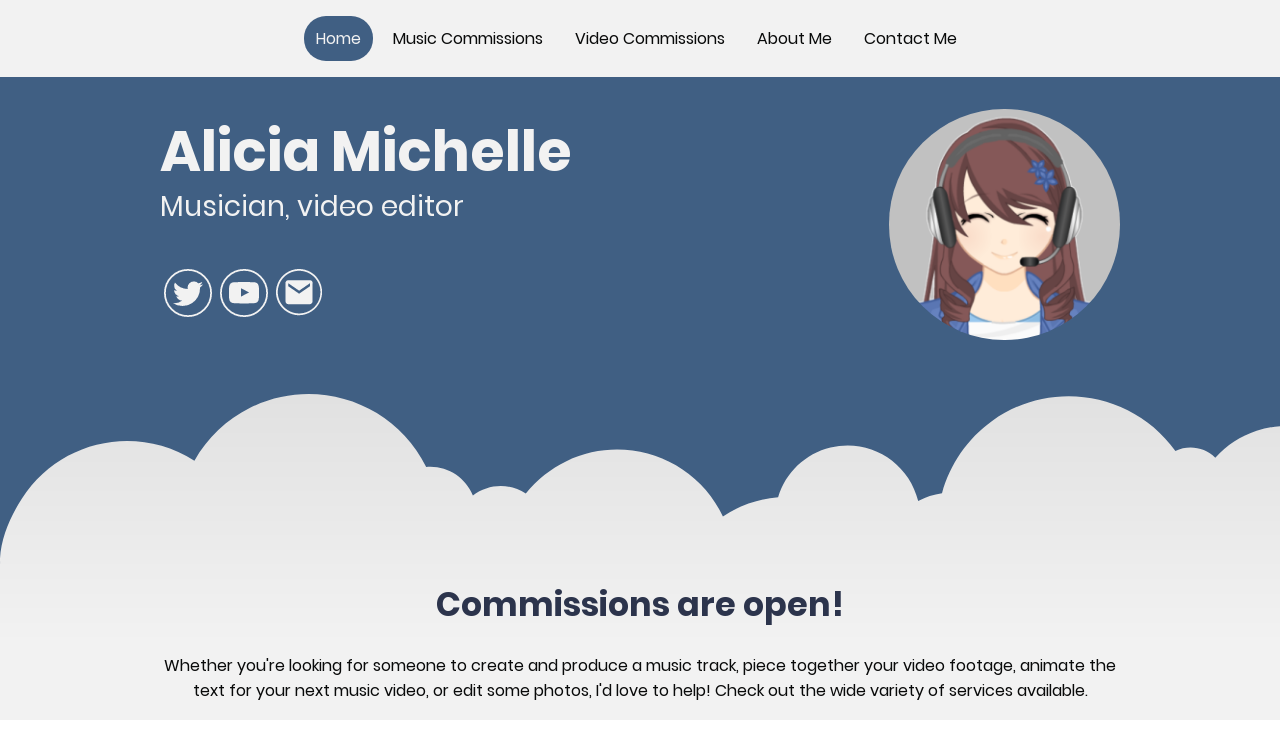

--- FILE ---
content_type: text/html; charset=UTF-8
request_url: https://www.aliciamichellemusic.com/
body_size: 20920
content:
<!DOCTYPE html PUBLIC "-//W3C//DTD XHTML 1.1//EN"
   "http://www.w3.org/TR/xhtml11/DTD/xhtml11.dtd">
<html lang="en-US">
<head>
	<meta charset="UTF-8" />
	<meta name="viewport" content="width=device-width, initial-scale=1" />
	<link rel="profile" href="https://gmpg.org/xfn/11" />
	<title>Home</title>
<meta name='robots' content='max-image-preview:large' />
	<style>img:is([sizes="auto" i], [sizes^="auto," i]) { contain-intrinsic-size: 3000px 1500px }</style>
	<link rel="alternate" type="application/rss+xml" title=" &raquo; Feed" href="https://www.aliciamichellemusic.com/feed/" />
<link rel="alternate" type="application/rss+xml" title=" &raquo; Comments Feed" href="https://www.aliciamichellemusic.com/comments/feed/" />
<script type="text/javascript">
/* <![CDATA[ */
window._wpemojiSettings = {"baseUrl":"https:\/\/s.w.org\/images\/core\/emoji\/15.0.3\/72x72\/","ext":".png","svgUrl":"https:\/\/s.w.org\/images\/core\/emoji\/15.0.3\/svg\/","svgExt":".svg","source":{"concatemoji":"https:\/\/www.aliciamichellemusic.com\/wp-includes\/js\/wp-emoji-release.min.js?ver=6.7.2"}};
/*! This file is auto-generated */
!function(i,n){var o,s,e;function c(e){try{var t={supportTests:e,timestamp:(new Date).valueOf()};sessionStorage.setItem(o,JSON.stringify(t))}catch(e){}}function p(e,t,n){e.clearRect(0,0,e.canvas.width,e.canvas.height),e.fillText(t,0,0);var t=new Uint32Array(e.getImageData(0,0,e.canvas.width,e.canvas.height).data),r=(e.clearRect(0,0,e.canvas.width,e.canvas.height),e.fillText(n,0,0),new Uint32Array(e.getImageData(0,0,e.canvas.width,e.canvas.height).data));return t.every(function(e,t){return e===r[t]})}function u(e,t,n){switch(t){case"flag":return n(e,"\ud83c\udff3\ufe0f\u200d\u26a7\ufe0f","\ud83c\udff3\ufe0f\u200b\u26a7\ufe0f")?!1:!n(e,"\ud83c\uddfa\ud83c\uddf3","\ud83c\uddfa\u200b\ud83c\uddf3")&&!n(e,"\ud83c\udff4\udb40\udc67\udb40\udc62\udb40\udc65\udb40\udc6e\udb40\udc67\udb40\udc7f","\ud83c\udff4\u200b\udb40\udc67\u200b\udb40\udc62\u200b\udb40\udc65\u200b\udb40\udc6e\u200b\udb40\udc67\u200b\udb40\udc7f");case"emoji":return!n(e,"\ud83d\udc26\u200d\u2b1b","\ud83d\udc26\u200b\u2b1b")}return!1}function f(e,t,n){var r="undefined"!=typeof WorkerGlobalScope&&self instanceof WorkerGlobalScope?new OffscreenCanvas(300,150):i.createElement("canvas"),a=r.getContext("2d",{willReadFrequently:!0}),o=(a.textBaseline="top",a.font="600 32px Arial",{});return e.forEach(function(e){o[e]=t(a,e,n)}),o}function t(e){var t=i.createElement("script");t.src=e,t.defer=!0,i.head.appendChild(t)}"undefined"!=typeof Promise&&(o="wpEmojiSettingsSupports",s=["flag","emoji"],n.supports={everything:!0,everythingExceptFlag:!0},e=new Promise(function(e){i.addEventListener("DOMContentLoaded",e,{once:!0})}),new Promise(function(t){var n=function(){try{var e=JSON.parse(sessionStorage.getItem(o));if("object"==typeof e&&"number"==typeof e.timestamp&&(new Date).valueOf()<e.timestamp+604800&&"object"==typeof e.supportTests)return e.supportTests}catch(e){}return null}();if(!n){if("undefined"!=typeof Worker&&"undefined"!=typeof OffscreenCanvas&&"undefined"!=typeof URL&&URL.createObjectURL&&"undefined"!=typeof Blob)try{var e="postMessage("+f.toString()+"("+[JSON.stringify(s),u.toString(),p.toString()].join(",")+"));",r=new Blob([e],{type:"text/javascript"}),a=new Worker(URL.createObjectURL(r),{name:"wpTestEmojiSupports"});return void(a.onmessage=function(e){c(n=e.data),a.terminate(),t(n)})}catch(e){}c(n=f(s,u,p))}t(n)}).then(function(e){for(var t in e)n.supports[t]=e[t],n.supports.everything=n.supports.everything&&n.supports[t],"flag"!==t&&(n.supports.everythingExceptFlag=n.supports.everythingExceptFlag&&n.supports[t]);n.supports.everythingExceptFlag=n.supports.everythingExceptFlag&&!n.supports.flag,n.DOMReady=!1,n.readyCallback=function(){n.DOMReady=!0}}).then(function(){return e}).then(function(){var e;n.supports.everything||(n.readyCallback(),(e=n.source||{}).concatemoji?t(e.concatemoji):e.wpemoji&&e.twemoji&&(t(e.twemoji),t(e.wpemoji)))}))}((window,document),window._wpemojiSettings);
/* ]]> */
</script>
<style id='wp-emoji-styles-inline-css' type='text/css'>

	img.wp-smiley, img.emoji {
		display: inline !important;
		border: none !important;
		box-shadow: none !important;
		height: 1em !important;
		width: 1em !important;
		margin: 0 0.07em !important;
		vertical-align: -0.1em !important;
		background: none !important;
		padding: 0 !important;
	}
</style>
<link rel='stylesheet' id='wp-block-library-css' href='https://www.aliciamichellemusic.com/wp-content/plugins/gutenberg/build/block-library/style.css?ver=20.7.0' type='text/css' media='all' />
<style id='classic-theme-styles-inline-css' type='text/css'>
/*! This file is auto-generated */
.wp-block-button__link{color:#fff;background-color:#32373c;border-radius:9999px;box-shadow:none;text-decoration:none;padding:calc(.667em + 2px) calc(1.333em + 2px);font-size:1.125em}.wp-block-file__button{background:#32373c;color:#fff;text-decoration:none}
</style>
<link rel='stylesheet' id='go-x-post-editor-css' href='https://www.aliciamichellemusic.com/wp-content/plugins/go-x-post-editor/src/index-fe.css?ver=1768989564' type='text/css' media='all' />
<link rel='stylesheet' id='gox-style-0-css' href='https://www.aliciamichellemusic.com/wp-content/uploads/go-x/style.css?ver=1.0.4.hotfix1' type='text/css' media='all' />
<style id='global-styles-inline-css' type='text/css'>
:root{--wp--preset--aspect-ratio--square: 1;--wp--preset--aspect-ratio--4-3: 4/3;--wp--preset--aspect-ratio--3-4: 3/4;--wp--preset--aspect-ratio--3-2: 3/2;--wp--preset--aspect-ratio--2-3: 2/3;--wp--preset--aspect-ratio--16-9: 16/9;--wp--preset--aspect-ratio--9-16: 9/16;--wp--preset--color--black: #000000;--wp--preset--color--cyan-bluish-gray: #abb8c3;--wp--preset--color--white: #ffffff;--wp--preset--color--pale-pink: #f78da7;--wp--preset--color--vivid-red: #cf2e2e;--wp--preset--color--luminous-vivid-orange: #ff6900;--wp--preset--color--luminous-vivid-amber: #fcb900;--wp--preset--color--light-green-cyan: #7bdcb5;--wp--preset--color--vivid-green-cyan: #00d084;--wp--preset--color--pale-cyan-blue: #8ed1fc;--wp--preset--color--vivid-cyan-blue: #0693e3;--wp--preset--color--vivid-purple: #9b51e0;--wp--preset--gradient--vivid-cyan-blue-to-vivid-purple: linear-gradient(135deg,rgba(6,147,227,1) 0%,rgb(155,81,224) 100%);--wp--preset--gradient--light-green-cyan-to-vivid-green-cyan: linear-gradient(135deg,rgb(122,220,180) 0%,rgb(0,208,130) 100%);--wp--preset--gradient--luminous-vivid-amber-to-luminous-vivid-orange: linear-gradient(135deg,rgba(252,185,0,1) 0%,rgba(255,105,0,1) 100%);--wp--preset--gradient--luminous-vivid-orange-to-vivid-red: linear-gradient(135deg,rgba(255,105,0,1) 0%,rgb(207,46,46) 100%);--wp--preset--gradient--very-light-gray-to-cyan-bluish-gray: linear-gradient(135deg,rgb(238,238,238) 0%,rgb(169,184,195) 100%);--wp--preset--gradient--cool-to-warm-spectrum: linear-gradient(135deg,rgb(74,234,220) 0%,rgb(151,120,209) 20%,rgb(207,42,186) 40%,rgb(238,44,130) 60%,rgb(251,105,98) 80%,rgb(254,248,76) 100%);--wp--preset--gradient--blush-light-purple: linear-gradient(135deg,rgb(255,206,236) 0%,rgb(152,150,240) 100%);--wp--preset--gradient--blush-bordeaux: linear-gradient(135deg,rgb(254,205,165) 0%,rgb(254,45,45) 50%,rgb(107,0,62) 100%);--wp--preset--gradient--luminous-dusk: linear-gradient(135deg,rgb(255,203,112) 0%,rgb(199,81,192) 50%,rgb(65,88,208) 100%);--wp--preset--gradient--pale-ocean: linear-gradient(135deg,rgb(255,245,203) 0%,rgb(182,227,212) 50%,rgb(51,167,181) 100%);--wp--preset--gradient--electric-grass: linear-gradient(135deg,rgb(202,248,128) 0%,rgb(113,206,126) 100%);--wp--preset--gradient--midnight: linear-gradient(135deg,rgb(2,3,129) 0%,rgb(40,116,252) 100%);--wp--preset--font-size--small: 13px;--wp--preset--font-size--medium: 20px;--wp--preset--font-size--large: 36px;--wp--preset--font-size--x-large: 42px;--wp--preset--spacing--20: 0.44rem;--wp--preset--spacing--30: 0.67rem;--wp--preset--spacing--40: 1rem;--wp--preset--spacing--50: 1.5rem;--wp--preset--spacing--60: 2.25rem;--wp--preset--spacing--70: 3.38rem;--wp--preset--spacing--80: 5.06rem;--wp--preset--shadow--natural: 6px 6px 9px rgba(0, 0, 0, 0.2);--wp--preset--shadow--deep: 12px 12px 50px rgba(0, 0, 0, 0.4);--wp--preset--shadow--sharp: 6px 6px 0px rgba(0, 0, 0, 0.2);--wp--preset--shadow--outlined: 6px 6px 0px -3px rgba(255, 255, 255, 1), 6px 6px rgba(0, 0, 0, 1);--wp--preset--shadow--crisp: 6px 6px 0px rgba(0, 0, 0, 1);}:where(.is-layout-flex){gap: 0.5em;}:where(.is-layout-grid){gap: 0.5em;}body .is-layout-flex{display: flex;}.is-layout-flex{flex-wrap: wrap;align-items: center;}.is-layout-flex > :is(*, div){margin: 0;}body .is-layout-grid{display: grid;}.is-layout-grid > :is(*, div){margin: 0;}:where(.wp-block-columns.is-layout-flex){gap: 2em;}:where(.wp-block-columns.is-layout-grid){gap: 2em;}:where(.wp-block-post-template.is-layout-flex){gap: 1.25em;}:where(.wp-block-post-template.is-layout-grid){gap: 1.25em;}.has-black-color{color: var(--wp--preset--color--black) !important;}.has-cyan-bluish-gray-color{color: var(--wp--preset--color--cyan-bluish-gray) !important;}.has-white-color{color: var(--wp--preset--color--white) !important;}.has-pale-pink-color{color: var(--wp--preset--color--pale-pink) !important;}.has-vivid-red-color{color: var(--wp--preset--color--vivid-red) !important;}.has-luminous-vivid-orange-color{color: var(--wp--preset--color--luminous-vivid-orange) !important;}.has-luminous-vivid-amber-color{color: var(--wp--preset--color--luminous-vivid-amber) !important;}.has-light-green-cyan-color{color: var(--wp--preset--color--light-green-cyan) !important;}.has-vivid-green-cyan-color{color: var(--wp--preset--color--vivid-green-cyan) !important;}.has-pale-cyan-blue-color{color: var(--wp--preset--color--pale-cyan-blue) !important;}.has-vivid-cyan-blue-color{color: var(--wp--preset--color--vivid-cyan-blue) !important;}.has-vivid-purple-color{color: var(--wp--preset--color--vivid-purple) !important;}.has-black-background-color{background-color: var(--wp--preset--color--black) !important;}.has-cyan-bluish-gray-background-color{background-color: var(--wp--preset--color--cyan-bluish-gray) !important;}.has-white-background-color{background-color: var(--wp--preset--color--white) !important;}.has-pale-pink-background-color{background-color: var(--wp--preset--color--pale-pink) !important;}.has-vivid-red-background-color{background-color: var(--wp--preset--color--vivid-red) !important;}.has-luminous-vivid-orange-background-color{background-color: var(--wp--preset--color--luminous-vivid-orange) !important;}.has-luminous-vivid-amber-background-color{background-color: var(--wp--preset--color--luminous-vivid-amber) !important;}.has-light-green-cyan-background-color{background-color: var(--wp--preset--color--light-green-cyan) !important;}.has-vivid-green-cyan-background-color{background-color: var(--wp--preset--color--vivid-green-cyan) !important;}.has-pale-cyan-blue-background-color{background-color: var(--wp--preset--color--pale-cyan-blue) !important;}.has-vivid-cyan-blue-background-color{background-color: var(--wp--preset--color--vivid-cyan-blue) !important;}.has-vivid-purple-background-color{background-color: var(--wp--preset--color--vivid-purple) !important;}.has-black-border-color{border-color: var(--wp--preset--color--black) !important;}.has-cyan-bluish-gray-border-color{border-color: var(--wp--preset--color--cyan-bluish-gray) !important;}.has-white-border-color{border-color: var(--wp--preset--color--white) !important;}.has-pale-pink-border-color{border-color: var(--wp--preset--color--pale-pink) !important;}.has-vivid-red-border-color{border-color: var(--wp--preset--color--vivid-red) !important;}.has-luminous-vivid-orange-border-color{border-color: var(--wp--preset--color--luminous-vivid-orange) !important;}.has-luminous-vivid-amber-border-color{border-color: var(--wp--preset--color--luminous-vivid-amber) !important;}.has-light-green-cyan-border-color{border-color: var(--wp--preset--color--light-green-cyan) !important;}.has-vivid-green-cyan-border-color{border-color: var(--wp--preset--color--vivid-green-cyan) !important;}.has-pale-cyan-blue-border-color{border-color: var(--wp--preset--color--pale-cyan-blue) !important;}.has-vivid-cyan-blue-border-color{border-color: var(--wp--preset--color--vivid-cyan-blue) !important;}.has-vivid-purple-border-color{border-color: var(--wp--preset--color--vivid-purple) !important;}.has-vivid-cyan-blue-to-vivid-purple-gradient-background{background: var(--wp--preset--gradient--vivid-cyan-blue-to-vivid-purple) !important;}.has-light-green-cyan-to-vivid-green-cyan-gradient-background{background: var(--wp--preset--gradient--light-green-cyan-to-vivid-green-cyan) !important;}.has-luminous-vivid-amber-to-luminous-vivid-orange-gradient-background{background: var(--wp--preset--gradient--luminous-vivid-amber-to-luminous-vivid-orange) !important;}.has-luminous-vivid-orange-to-vivid-red-gradient-background{background: var(--wp--preset--gradient--luminous-vivid-orange-to-vivid-red) !important;}.has-very-light-gray-to-cyan-bluish-gray-gradient-background{background: var(--wp--preset--gradient--very-light-gray-to-cyan-bluish-gray) !important;}.has-cool-to-warm-spectrum-gradient-background{background: var(--wp--preset--gradient--cool-to-warm-spectrum) !important;}.has-blush-light-purple-gradient-background{background: var(--wp--preset--gradient--blush-light-purple) !important;}.has-blush-bordeaux-gradient-background{background: var(--wp--preset--gradient--blush-bordeaux) !important;}.has-luminous-dusk-gradient-background{background: var(--wp--preset--gradient--luminous-dusk) !important;}.has-pale-ocean-gradient-background{background: var(--wp--preset--gradient--pale-ocean) !important;}.has-electric-grass-gradient-background{background: var(--wp--preset--gradient--electric-grass) !important;}.has-midnight-gradient-background{background: var(--wp--preset--gradient--midnight) !important;}.has-small-font-size{font-size: var(--wp--preset--font-size--small) !important;}.has-medium-font-size{font-size: var(--wp--preset--font-size--medium) !important;}.has-large-font-size{font-size: var(--wp--preset--font-size--large) !important;}.has-x-large-font-size{font-size: var(--wp--preset--font-size--x-large) !important;}
:where(.wp-block-columns.is-layout-flex){gap: 2em;}:where(.wp-block-columns.is-layout-grid){gap: 2em;}
:root :where(.wp-block-pullquote){font-size: 1.5em;line-height: 1.6;}
:where(.wp-block-post-template.is-layout-flex){gap: 1.25em;}:where(.wp-block-post-template.is-layout-grid){gap: 1.25em;}
</style>
<script type="text/javascript" src="https://www.aliciamichellemusic.com/wp-content/plugins/gutenberg/build/hooks/index.min.js?ver=84e753e2b66eb7028d38" id="wp-hooks-js"></script>
<script type="text/javascript" src="https://www.aliciamichellemusic.com/wp-content/plugins/gutenberg/build/i18n/index.min.js?ver=bd5a2533e717a1043151" id="wp-i18n-js"></script>
<script type="text/javascript" id="wp-i18n-js-after">
/* <![CDATA[ */
wp.i18n.setLocaleData( { 'text direction\u0004ltr': [ 'ltr' ] } );
/* ]]> */
</script>
<link rel="https://api.w.org/" href="https://www.aliciamichellemusic.com/wp-json/" /><link rel="alternate" title="JSON" type="application/json" href="https://www.aliciamichellemusic.com/wp-json/wp/v2/pages/107" /><link rel="EditURI" type="application/rsd+xml" title="RSD" href="https://www.aliciamichellemusic.com/xmlrpc.php?rsd" />
<meta name="generator" content="MyWebsite NOW" />
<link rel="canonical" href="https://www.aliciamichellemusic.com/" />
<link rel='shortlink' href='https://www.aliciamichellemusic.com/' />
<link rel="alternate" title="oEmbed (JSON)" type="application/json+oembed" href="https://www.aliciamichellemusic.com/wp-json/oembed/1.0/embed?url=https%3A%2F%2Fwww.aliciamichellemusic.com%2F" />
<link rel="alternate" title="oEmbed (XML)" type="text/xml+oembed" href="https://www.aliciamichellemusic.com/wp-json/oembed/1.0/embed?url=https%3A%2F%2Fwww.aliciamichellemusic.com%2F&#038;format=xml" />
				<script>
					window.goxwpDeployment=true;
				</script>
	<script type="application/ld+json">
                    {"@context":"https://schema.org","@type":"LocalBusiness","address":{"@type":"PostalAddress","addressLocality":"Appleton","streetAddress":"4001 Towne Lakes Cir","addressRegion":"Wisconsin"},"telephone":"+1 920 4191518","url":"https://aliciamichellemusic.com","name":"Alicia Mose","sameAs":[]}
                </script><link rel="shortcut icon" href="/wp-content/uploads/go-x/u/77076fd5-cfae-430f-947e-facd1d2495a4/w16,h16,rtfit,bg,el1,ex1,fico/image.ico?v=1671662286682" type="image/x-icon" /><link rel="icon" href="/wp-content/uploads/go-x/u/77076fd5-cfae-430f-947e-facd1d2495a4/w16,h16,rtfit,bg,el1,ex1,fico/image.ico?v=1671662286682" type="image/x-icon" /><link rel="apple-touch-icon" sizes="180x180" href="/wp-content/uploads/go-x/u/77076fd5-cfae-430f-947e-facd1d2495a4/w180,h180,rtfit,bgdde1e5,el1,ex1,fpng/image.png?v=1671662286682" type="image/png" /><link rel="icon" type="image/png" sizes="32x32" href="/wp-content/uploads/go-x/u/77076fd5-cfae-430f-947e-facd1d2495a4/w32,h32,rtfit,bg,el1,ex1,fpng/image.png?v=1671662286682" type="image/png" /><link rel="icon" type="image/png" sizes="192x192" href="/wp-content/uploads/go-x/u/77076fd5-cfae-430f-947e-facd1d2495a4/w192,h192,rtfit,bg,el1,ex1,fpng/image.png?v=1671662286682" type="image/png" /><link rel="icon" type="image/png" sizes="16x16" href="/wp-content/uploads/go-x/u/77076fd5-cfae-430f-947e-facd1d2495a4/w16,h16,rtfit,bg,el1,ex1,fpng/image.png?v=1671662286682" type="image/png" />		<style type="text/css" id="wp-custom-css">
			@font-face{src:url(/wp-content/themes/gox/public/fonts/Poppins-latin_latin-ext-regular.eot);src:local("Poppins Regular"),local("Poppins-Regular");src:url(/wp-content/themes/gox/public/fonts/Poppins-latin_latin-ext-regular.eot?#iefix) format("embedded-opentype");src:url(/wp-content/themes/gox/public/fonts/Poppins-latin_latin-ext-regular.woff2) format("woff2");src:url(/wp-content/themes/gox/public/fonts/Poppins-latin_latin-ext-regular.woff) format("woff");src:url(/wp-content/themes/gox/public/fonts/Poppins-latin_latin-ext-regular.ttf) format("truetype");src:url(/wp-content/themes/gox/public/fonts/Poppins-latin_latin-ext-regular.svg#Poppins) format("svg");font-family:Poppins;font-style:normal;font-weight:400;src:url(/wp-content/themes/gox/public/fonts/Poppins-latin_latin-ext-regular.woff) format("woff")}@font-face{src:url(/wp-content/themes/gox/public/fonts/Poppins-latin_latin-ext-italic.eot);src:local("Poppins Italic"),local("Poppins-Italic");src:url(/wp-content/themes/gox/public/fonts/Poppins-latin_latin-ext-italic.eot?#iefix) format("embedded-opentype");src:url(/wp-content/themes/gox/public/fonts/Poppins-latin_latin-ext-italic.woff2) format("woff2");src:url(/wp-content/themes/gox/public/fonts/Poppins-latin_latin-ext-italic.woff) format("woff");src:url(/wp-content/themes/gox/public/fonts/Poppins-latin_latin-ext-italic.ttf) format("truetype");src:url(/wp-content/themes/gox/public/fonts/Poppins-latin_latin-ext-italic.svg#Poppins) format("svg");font-family:Poppins;font-style:italic;font-weight:400;src:url(/wp-content/themes/gox/public/fonts/Poppins-latin_latin-ext-italic.woff) format("woff")}@font-face{src:url(/wp-content/themes/gox/public/fonts/Poppins-latin_latin-ext-500.eot);src:local("Poppins Medium"),local("Poppins-Medium");src:url(/wp-content/themes/gox/public/fonts/Poppins-latin_latin-ext-500.eot?#iefix) format("embedded-opentype");src:url(/wp-content/themes/gox/public/fonts/Poppins-latin_latin-ext-500.woff2) format("woff2");src:url(/wp-content/themes/gox/public/fonts/Poppins-latin_latin-ext-500.woff) format("woff");src:url(/wp-content/themes/gox/public/fonts/Poppins-latin_latin-ext-500.ttf) format("truetype");src:url(/wp-content/themes/gox/public/fonts/Poppins-latin_latin-ext-500.svg#Poppins) format("svg");font-family:Poppins;font-style:normal;font-weight:500;src:url(/wp-content/themes/gox/public/fonts/Poppins-latin_latin-ext-500.woff) format("woff")}@font-face{src:url(/wp-content/themes/gox/public/fonts/Poppins-latin_latin-ext-700.eot);src:local("Poppins Bold"),local("Poppins-Bold");src:url(/wp-content/themes/gox/public/fonts/Poppins-latin_latin-ext-700.eot?#iefix) format("embedded-opentype");src:url(/wp-content/themes/gox/public/fonts/Poppins-latin_latin-ext-700.woff2) format("woff2");src:url(/wp-content/themes/gox/public/fonts/Poppins-latin_latin-ext-700.woff) format("woff");src:url(/wp-content/themes/gox/public/fonts/Poppins-latin_latin-ext-700.ttf) format("truetype");src:url(/wp-content/themes/gox/public/fonts/Poppins-latin_latin-ext-700.svg#Poppins) format("svg");font-family:Poppins;font-style:normal;font-weight:700;src:url(/wp-content/themes/gox/public/fonts/Poppins-latin_latin-ext-700.woff) format("woff")}@font-face{src:url(/wp-content/themes/gox/public/fonts/Poppins-latin_latin-ext-500italic.eot);src:local("Poppins MediumItalic"),local("Poppins-MediumItalic");src:url(/wp-content/themes/gox/public/fonts/Poppins-latin_latin-ext-500italic.eot?#iefix) format("embedded-opentype");src:url(/wp-content/themes/gox/public/fonts/Poppins-latin_latin-ext-500italic.woff2) format("woff2");src:url(/wp-content/themes/gox/public/fonts/Poppins-latin_latin-ext-500italic.woff) format("woff");src:url(/wp-content/themes/gox/public/fonts/Poppins-latin_latin-ext-500italic.ttf) format("truetype");src:url(/wp-content/themes/gox/public/fonts/Poppins-latin_latin-ext-500italic.svg#Poppins) format("svg");font-family:Poppins;font-style:italic;font-weight:500;src:url(/wp-content/themes/gox/public/fonts/Poppins-latin_latin-ext-500italic.woff) format("woff")}@font-face{src:url(/wp-content/themes/gox/public/fonts/Poppins-latin_latin-ext-700italic.eot);src:local("Poppins BoldItalic"),local("Poppins-BoldItalic");src:url(/wp-content/themes/gox/public/fonts/Poppins-latin_latin-ext-700italic.eot?#iefix) format("embedded-opentype");src:url(/wp-content/themes/gox/public/fonts/Poppins-latin_latin-ext-700italic.woff2) format("woff2");src:url(/wp-content/themes/gox/public/fonts/Poppins-latin_latin-ext-700italic.woff) format("woff");src:url(/wp-content/themes/gox/public/fonts/Poppins-latin_latin-ext-700italic.ttf) format("truetype");src:url(/wp-content/themes/gox/public/fonts/Poppins-latin_latin-ext-700italic.svg#Poppins) format("svg");font-family:Poppins;font-style:italic;font-weight:700;src:url(/wp-content/themes/gox/public/fonts/Poppins-latin_latin-ext-700italic.woff) format("woff")}@font-face{src:url(/wp-content/themes/gox/public/fonts/Poppins-latin_latin-ext-regular.eot);src:local("Poppins Regular"),local("Poppins-Regular");src:url(/wp-content/themes/gox/public/fonts/Poppins-latin_latin-ext-regular.eot?#iefix) format("embedded-opentype");src:url(/wp-content/themes/gox/public/fonts/Poppins-latin_latin-ext-regular.woff2) format("woff2");src:url(/wp-content/themes/gox/public/fonts/Poppins-latin_latin-ext-regular.woff) format("woff");src:url(/wp-content/themes/gox/public/fonts/Poppins-latin_latin-ext-regular.ttf) format("truetype");src:url(/wp-content/themes/gox/public/fonts/Poppins-latin_latin-ext-regular.svg#Poppins) format("svg");font-family:Poppins;font-style:normal;font-weight:400;src:url(/wp-content/themes/gox/public/fonts/Poppins-latin_latin-ext-regular.woff) format("woff")}@font-face{src:url(/wp-content/themes/gox/public/fonts/Poppins-latin_latin-ext-italic.eot);src:local("Poppins Italic"),local("Poppins-Italic");src:url(/wp-content/themes/gox/public/fonts/Poppins-latin_latin-ext-italic.eot?#iefix) format("embedded-opentype");src:url(/wp-content/themes/gox/public/fonts/Poppins-latin_latin-ext-italic.woff2) format("woff2");src:url(/wp-content/themes/gox/public/fonts/Poppins-latin_latin-ext-italic.woff) format("woff");src:url(/wp-content/themes/gox/public/fonts/Poppins-latin_latin-ext-italic.ttf) format("truetype");src:url(/wp-content/themes/gox/public/fonts/Poppins-latin_latin-ext-italic.svg#Poppins) format("svg");font-family:Poppins;font-style:italic;font-weight:400;src:url(/wp-content/themes/gox/public/fonts/Poppins-latin_latin-ext-italic.woff) format("woff")}@font-face{src:url(/wp-content/themes/gox/public/fonts/Poppins-latin_latin-ext-500.eot);src:local("Poppins Medium"),local("Poppins-Medium");src:url(/wp-content/themes/gox/public/fonts/Poppins-latin_latin-ext-500.eot?#iefix) format("embedded-opentype");src:url(/wp-content/themes/gox/public/fonts/Poppins-latin_latin-ext-500.woff2) format("woff2");src:url(/wp-content/themes/gox/public/fonts/Poppins-latin_latin-ext-500.woff) format("woff");src:url(/wp-content/themes/gox/public/fonts/Poppins-latin_latin-ext-500.ttf) format("truetype");src:url(/wp-content/themes/gox/public/fonts/Poppins-latin_latin-ext-500.svg#Poppins) format("svg");font-family:Poppins;font-style:normal;font-weight:500;src:url(/wp-content/themes/gox/public/fonts/Poppins-latin_latin-ext-500.woff) format("woff")}@font-face{src:url(/wp-content/themes/gox/public/fonts/Poppins-latin_latin-ext-700.eot);src:local("Poppins Bold"),local("Poppins-Bold");src:url(/wp-content/themes/gox/public/fonts/Poppins-latin_latin-ext-700.eot?#iefix) format("embedded-opentype");src:url(/wp-content/themes/gox/public/fonts/Poppins-latin_latin-ext-700.woff2) format("woff2");src:url(/wp-content/themes/gox/public/fonts/Poppins-latin_latin-ext-700.woff) format("woff");src:url(/wp-content/themes/gox/public/fonts/Poppins-latin_latin-ext-700.ttf) format("truetype");src:url(/wp-content/themes/gox/public/fonts/Poppins-latin_latin-ext-700.svg#Poppins) format("svg");font-family:Poppins;font-style:normal;font-weight:700;src:url(/wp-content/themes/gox/public/fonts/Poppins-latin_latin-ext-700.woff) format("woff")}@font-face{src:url(/wp-content/themes/gox/public/fonts/Poppins-latin_latin-ext-500italic.eot);src:local("Poppins MediumItalic"),local("Poppins-MediumItalic");src:url(/wp-content/themes/gox/public/fonts/Poppins-latin_latin-ext-500italic.eot?#iefix) format("embedded-opentype");src:url(/wp-content/themes/gox/public/fonts/Poppins-latin_latin-ext-500italic.woff2) format("woff2");src:url(/wp-content/themes/gox/public/fonts/Poppins-latin_latin-ext-500italic.woff) format("woff");src:url(/wp-content/themes/gox/public/fonts/Poppins-latin_latin-ext-500italic.ttf) format("truetype");src:url(/wp-content/themes/gox/public/fonts/Poppins-latin_latin-ext-500italic.svg#Poppins) format("svg");font-family:Poppins;font-style:italic;font-weight:500;src:url(/wp-content/themes/gox/public/fonts/Poppins-latin_latin-ext-500italic.woff) format("woff")}@font-face{src:url(/wp-content/themes/gox/public/fonts/Poppins-latin_latin-ext-700italic.eot);src:local("Poppins BoldItalic"),local("Poppins-BoldItalic");src:url(/wp-content/themes/gox/public/fonts/Poppins-latin_latin-ext-700italic.eot?#iefix) format("embedded-opentype");src:url(/wp-content/themes/gox/public/fonts/Poppins-latin_latin-ext-700italic.woff2) format("woff2");src:url(/wp-content/themes/gox/public/fonts/Poppins-latin_latin-ext-700italic.woff) format("woff");src:url(/wp-content/themes/gox/public/fonts/Poppins-latin_latin-ext-700italic.ttf) format("truetype");src:url(/wp-content/themes/gox/public/fonts/Poppins-latin_latin-ext-700italic.svg#Poppins) format("svg");font-family:Poppins;font-style:italic;font-weight:700;src:url(/wp-content/themes/gox/public/fonts/Poppins-latin_latin-ext-700italic.woff) format("woff")}@media (min-width:0px) and (max-width:767.95px){.grid-row-cfad0cf2-6a3d-4acb-a43c-c4da204a3ad8{display:flex!important;flex-direction:column!important}}@media (min-width:0px) and (max-width:767.95px){.grid-column-10c798e6-67d0-43b9-bab5-c1c2923a8943{margin:0 auto!important}}@media (min-width:768px) and (max-width:1023.95px){.grid-column-10c798e6-67d0-43b9-bab5-c1c2923a8943{margin:0 auto!important}}@media (min-width:0px) and (max-width:767.95px){.grid-column-0f0ffc7e-7d61-4541-958b-17184860700c{display:none!important}}@media (min-width:768px) and (max-width:1023.95px){.grid-column-0f0ffc7e-7d61-4541-958b-17184860700c{display:none!important}}@media (min-width:0px) and (max-width:767.95px){.module-container-40127d04-6069-4019-8695-24fec292fdb3{display:none!important}}@media (min-width:768px) and (max-width:1023.95px){.module-container-40127d04-6069-4019-8695-24fec292fdb3{display:none!important}}@media (min-width:0px) and (max-width:767.95px){.grid-row-c66d63a3-4bdb-4a30-8e7f-a622d102d428{position:static!important}}@media (min-width:768px) and (max-width:1023.95px){.grid-row-c66d63a3-4bdb-4a30-8e7f-a622d102d428{position:static!important}}@media (min-width:0px) and (max-width:767.95px){.grid-column-b9baf910-7bad-4711-8def-ec630f38d204{position:static!important}}@media (min-width:768px) and (max-width:1023.95px){.grid-column-b9baf910-7bad-4711-8def-ec630f38d204{position:static!important}}@media (min-width:0px) and (max-width:767.95px){.module-container-1b68a701-c4f7-4315-be16-b771b94ccb94{top:calc(12px + 4px)!important;right:12px!important;position:absolute!important}}@media (min-width:768px) and (max-width:1023.95px){.module-container-1b68a701-c4f7-4315-be16-b771b94ccb94{top:calc(12px + 4px)!important;right:12px!important;position:absolute!important}}#section-content-with-grid-de4f2abc-480d-4621-a16d-d21fabaeedff{--section-content-with-grid-grid-template-columns:repeat(12, 69px [col-start]);--section-content-with-grid-grid-template-rows:repeat(5, 40px [col-start])}.heading-module-a2f7e6c8-7a9d-4d73-b743-e1eed3680765 .theming-theme-accent1{color:#dde0ed!important}.heading-module-a2f7e6c8-7a9d-4d73-b743-e1eed3680765 .theming-theme-accent2{color:#d7e2f3!important}.heading-module-a2f7e6c8-7a9d-4d73-b743-e1eed3680765 .theming-theme-accent3{color:#d7e2f3!important}.heading-module-a2f7e6c8-7a9d-4d73-b743-e1eed3680765 .theming-theme-light{color:#f2f2f2!important}.heading-module-a2f7e6c8-7a9d-4d73-b743-e1eed3680765 .theming-theme-dark{color:#d9e3e3!important}.heading-module-a2f7e6c8-7a9d-4d73-b743-e1eed3680765 .theming-basic-Grey{color:#e1e1e1!important}.heading-module-a2f7e6c8-7a9d-4d73-b743-e1eed3680765 .theming-basic-Red{color:#fed8d8!important}.heading-module-a2f7e6c8-7a9d-4d73-b743-e1eed3680765 .theming-basic-Orange{color:#ffd9ce!important}.heading-module-a2f7e6c8-7a9d-4d73-b743-e1eed3680765 .theming-basic-Yellow{color:#ffdd93!important}.heading-module-a2f7e6c8-7a9d-4d73-b743-e1eed3680765 .theming-basic-Green{color:#6ffe61!important}.heading-module-a2f7e6c8-7a9d-4d73-b743-e1eed3680765 .theming-basic-Cyan{color:#b0eaff!important}.heading-module-a2f7e6c8-7a9d-4d73-b743-e1eed3680765 .theming-basic-Blue{color:#dedefd!important}.heading-module-a2f7e6c8-7a9d-4d73-b743-e1eed3680765 .theming-basic-Purple{color:#fdd4fe!important}.heading-module-66ac44cc-ec26-43e7-b261-09906760da0a .theming-theme-accent1{color:#dde0ed!important}.heading-module-66ac44cc-ec26-43e7-b261-09906760da0a .theming-theme-accent2{color:#d7e2f3!important}.heading-module-66ac44cc-ec26-43e7-b261-09906760da0a .theming-theme-accent3{color:#d7e2f3!important}.heading-module-66ac44cc-ec26-43e7-b261-09906760da0a .theming-theme-light{color:#f2f2f2!important}.heading-module-66ac44cc-ec26-43e7-b261-09906760da0a .theming-theme-dark{color:#d9e3e3!important}.heading-module-66ac44cc-ec26-43e7-b261-09906760da0a .theming-basic-Grey{color:#e1e1e1!important}.heading-module-66ac44cc-ec26-43e7-b261-09906760da0a .theming-basic-Red{color:#fed8d8!important}.heading-module-66ac44cc-ec26-43e7-b261-09906760da0a .theming-basic-Orange{color:#ffd9ce!important}.heading-module-66ac44cc-ec26-43e7-b261-09906760da0a .theming-basic-Yellow{color:#ffdd93!important}.heading-module-66ac44cc-ec26-43e7-b261-09906760da0a .theming-basic-Green{color:#6ffe61!important}.heading-module-66ac44cc-ec26-43e7-b261-09906760da0a .theming-basic-Cyan{color:#b0eaff!important}.heading-module-66ac44cc-ec26-43e7-b261-09906760da0a .theming-basic-Blue{color:#dedefd!important}.heading-module-66ac44cc-ec26-43e7-b261-09906760da0a .theming-basic-Purple{color:#fdd4fe!important}#section-content-with-grid-7af87c40-1f93-4d2f-820c-324ddad85b00{--section-content-with-grid-grid-template-columns:repeat(12, 69px [col-start]);--section-content-with-grid-grid-template-rows:repeat(3, 40px [col-start])}.heading-module-997788e2-eb4d-4be5-85fa-e28c669f5077 .theming-theme-accent1{color:#2c344c!important}.heading-module-997788e2-eb4d-4be5-85fa-e28c669f5077 .theming-theme-accent2{color:#405f83!important}.heading-module-997788e2-eb4d-4be5-85fa-e28c669f5077 .theming-theme-accent3{color:#405f83!important}.heading-module-997788e2-eb4d-4be5-85fa-e28c669f5077 .theming-theme-light{color:#6c6c6c!important}.heading-module-997788e2-eb4d-4be5-85fa-e28c669f5077 .theming-theme-dark{color:#090a0a!important}.heading-module-997788e2-eb4d-4be5-85fa-e28c669f5077 .theming-basic-Grey{color:#6c6c6c!important}.heading-module-997788e2-eb4d-4be5-85fa-e28c669f5077 .theming-basic-Red{color:#d7100b!important}.heading-module-997788e2-eb4d-4be5-85fa-e28c669f5077 .theming-basic-Orange{color:#ae5103!important}.heading-module-997788e2-eb4d-4be5-85fa-e28c669f5077 .theming-basic-Yellow{color:#846900!important}.heading-module-997788e2-eb4d-4be5-85fa-e28c669f5077 .theming-basic-Green{color:#207d10!important}.heading-module-997788e2-eb4d-4be5-85fa-e28c669f5077 .theming-basic-Cyan{color:#00768d!important}.heading-module-997788e2-eb4d-4be5-85fa-e28c669f5077 .theming-basic-Blue{color:#1414c9!important}.heading-module-997788e2-eb4d-4be5-85fa-e28c669f5077 .theming-basic-Purple{color:#941196!important}.text-4cb7532b-1638-4a2d-9e98-eb747862f692 .theming-theme-accent1{color:#2c344c!important}.text-4cb7532b-1638-4a2d-9e98-eb747862f692 .theming-theme-accent2{color:#405f83!important}.text-4cb7532b-1638-4a2d-9e98-eb747862f692 .theming-theme-accent3{color:#405f83!important}.text-4cb7532b-1638-4a2d-9e98-eb747862f692 .theming-theme-light{color:#6c6c6c!important}.text-4cb7532b-1638-4a2d-9e98-eb747862f692 .theming-theme-dark{color:#090a0a!important}.text-4cb7532b-1638-4a2d-9e98-eb747862f692 .theming-basic-Grey{color:#6c6c6c!important}.text-4cb7532b-1638-4a2d-9e98-eb747862f692 .theming-basic-Red{color:#d7100b!important}.text-4cb7532b-1638-4a2d-9e98-eb747862f692 .theming-basic-Orange{color:#ae5103!important}.text-4cb7532b-1638-4a2d-9e98-eb747862f692 .theming-basic-Yellow{color:#846900!important}.text-4cb7532b-1638-4a2d-9e98-eb747862f692 .theming-basic-Green{color:#207d10!important}.text-4cb7532b-1638-4a2d-9e98-eb747862f692 .theming-basic-Cyan{color:#00768d!important}.text-4cb7532b-1638-4a2d-9e98-eb747862f692 .theming-basic-Blue{color:#1414c9!important}.text-4cb7532b-1638-4a2d-9e98-eb747862f692 .theming-basic-Purple{color:#941196!important}#section-content-with-grid-5db6570d-5a19-45fc-af28-eab99954b115{--section-content-with-grid-grid-template-columns:repeat(12, 69px [col-start]);--section-content-with-grid-grid-template-rows:repeat(7, 40px [col-start])}.heading-module-2356c603-4126-44da-839a-ae13468bb359 .theming-theme-accent1{color:#2c344c!important}.heading-module-2356c603-4126-44da-839a-ae13468bb359 .theming-theme-accent2{color:#405f83!important}.heading-module-2356c603-4126-44da-839a-ae13468bb359 .theming-theme-accent3{color:#405f83!important}.heading-module-2356c603-4126-44da-839a-ae13468bb359 .theming-theme-light{color:#6c6c6c!important}.heading-module-2356c603-4126-44da-839a-ae13468bb359 .theming-theme-dark{color:#090a0a!important}.heading-module-2356c603-4126-44da-839a-ae13468bb359 .theming-basic-Grey{color:#6c6c6c!important}.heading-module-2356c603-4126-44da-839a-ae13468bb359 .theming-basic-Red{color:#d7100b!important}.heading-module-2356c603-4126-44da-839a-ae13468bb359 .theming-basic-Orange{color:#ae5103!important}.heading-module-2356c603-4126-44da-839a-ae13468bb359 .theming-basic-Yellow{color:#846900!important}.heading-module-2356c603-4126-44da-839a-ae13468bb359 .theming-basic-Green{color:#207d10!important}.heading-module-2356c603-4126-44da-839a-ae13468bb359 .theming-basic-Cyan{color:#00768d!important}.heading-module-2356c603-4126-44da-839a-ae13468bb359 .theming-basic-Blue{color:#1414c9!important}.heading-module-2356c603-4126-44da-839a-ae13468bb359 .theming-basic-Purple{color:#941196!important}.text-c56c7398-6ca9-47ae-95eb-c28415f49aca .theming-theme-accent1{color:#2c344c!important}.text-c56c7398-6ca9-47ae-95eb-c28415f49aca .theming-theme-accent2{color:#405f83!important}.text-c56c7398-6ca9-47ae-95eb-c28415f49aca .theming-theme-accent3{color:#405f83!important}.text-c56c7398-6ca9-47ae-95eb-c28415f49aca .theming-theme-light{color:#6c6c6c!important}.text-c56c7398-6ca9-47ae-95eb-c28415f49aca .theming-theme-dark{color:#090a0a!important}.text-c56c7398-6ca9-47ae-95eb-c28415f49aca .theming-basic-Grey{color:#6c6c6c!important}.text-c56c7398-6ca9-47ae-95eb-c28415f49aca .theming-basic-Red{color:#d7100b!important}.text-c56c7398-6ca9-47ae-95eb-c28415f49aca .theming-basic-Orange{color:#ae5103!important}.text-c56c7398-6ca9-47ae-95eb-c28415f49aca .theming-basic-Yellow{color:#846900!important}.text-c56c7398-6ca9-47ae-95eb-c28415f49aca .theming-basic-Green{color:#207d10!important}.text-c56c7398-6ca9-47ae-95eb-c28415f49aca .theming-basic-Cyan{color:#00768d!important}.text-c56c7398-6ca9-47ae-95eb-c28415f49aca .theming-basic-Blue{color:#1414c9!important}.text-c56c7398-6ca9-47ae-95eb-c28415f49aca .theming-basic-Purple{color:#941196!important}#section-content-with-grid-ce9735ac-6795-4bb4-a1b0-0a540a6ce18b{--section-content-with-grid-grid-template-columns:repeat(12, 69px [col-start]);--section-content-with-grid-grid-template-rows:repeat(7, 40px [col-start])}.heading-module-32731c62-2f28-4ba5-bf86-4cfa463ab48f .theming-theme-accent1{color:#2c344c!important}.heading-module-32731c62-2f28-4ba5-bf86-4cfa463ab48f .theming-theme-accent2{color:#405f83!important}.heading-module-32731c62-2f28-4ba5-bf86-4cfa463ab48f .theming-theme-accent3{color:#405f83!important}.heading-module-32731c62-2f28-4ba5-bf86-4cfa463ab48f .theming-theme-light{color:#6e6e6e!important}.heading-module-32731c62-2f28-4ba5-bf86-4cfa463ab48f .theming-theme-dark{color:#090a0a!important}.heading-module-32731c62-2f28-4ba5-bf86-4cfa463ab48f .theming-basic-Grey{color:#6e6e6e!important}.heading-module-32731c62-2f28-4ba5-bf86-4cfa463ab48f .theming-basic-Red{color:#dc100c!important}.heading-module-32731c62-2f28-4ba5-bf86-4cfa463ab48f .theming-basic-Orange{color:#b25303!important}.heading-module-32731c62-2f28-4ba5-bf86-4cfa463ab48f .theming-basic-Yellow{color:#876b00!important}.heading-module-32731c62-2f28-4ba5-bf86-4cfa463ab48f .theming-basic-Green{color:#217f11!important}.heading-module-32731c62-2f28-4ba5-bf86-4cfa463ab48f .theming-basic-Cyan{color:#007990!important}.heading-module-32731c62-2f28-4ba5-bf86-4cfa463ab48f .theming-basic-Blue{color:#1414c9!important}.heading-module-32731c62-2f28-4ba5-bf86-4cfa463ab48f .theming-basic-Purple{color:#941196!important}.text-ad2b4f02-ea2b-4acc-8d13-b7b2703bf9bd .theming-theme-accent1{color:#2c344c!important}.text-ad2b4f02-ea2b-4acc-8d13-b7b2703bf9bd .theming-theme-accent2{color:#405f83!important}.text-ad2b4f02-ea2b-4acc-8d13-b7b2703bf9bd .theming-theme-accent3{color:#405f83!important}.text-ad2b4f02-ea2b-4acc-8d13-b7b2703bf9bd .theming-theme-light{color:#6e6e6e!important}.text-ad2b4f02-ea2b-4acc-8d13-b7b2703bf9bd .theming-theme-dark{color:#090a0a!important}.text-ad2b4f02-ea2b-4acc-8d13-b7b2703bf9bd .theming-basic-Grey{color:#6e6e6e!important}.text-ad2b4f02-ea2b-4acc-8d13-b7b2703bf9bd .theming-basic-Red{color:#dc100c!important}.text-ad2b4f02-ea2b-4acc-8d13-b7b2703bf9bd .theming-basic-Orange{color:#b25303!important}.text-ad2b4f02-ea2b-4acc-8d13-b7b2703bf9bd .theming-basic-Yellow{color:#876b00!important}.text-ad2b4f02-ea2b-4acc-8d13-b7b2703bf9bd .theming-basic-Green{color:#217f11!important}.text-ad2b4f02-ea2b-4acc-8d13-b7b2703bf9bd .theming-basic-Cyan{color:#007990!important}.text-ad2b4f02-ea2b-4acc-8d13-b7b2703bf9bd .theming-basic-Blue{color:#1414c9!important}.text-ad2b4f02-ea2b-4acc-8d13-b7b2703bf9bd .theming-basic-Purple{color:#941196!important}@media (min-width:0px) and (max-width:767.95px){.grid-column-7faf9b0f-cc8b-4f2a-8f46-2fada15a892d{padding-bottom:24px!important}}@media (min-width:768px) and (max-width:1023.95px){.grid-column-7faf9b0f-cc8b-4f2a-8f46-2fada15a892d{padding-bottom:24px!important}}@media (min-width:0px) and (max-width:767.95px){.module-container-91e5d691-b1b9-45ea-b47b-8fc458bf14de{padding-left:32px!important;padding-right:32px!important}}@media (min-width:768px) and (max-width:1023.95px){.module-container-91e5d691-b1b9-45ea-b47b-8fc458bf14de{padding-left:32px!important;padding-right:32px!important}}.text-91e5d691-b1b9-45ea-b47b-8fc458bf14de .theming-theme-accent1{color:#2c344c!important}.text-91e5d691-b1b9-45ea-b47b-8fc458bf14de .theming-theme-accent2{color:#405f83!important}.text-91e5d691-b1b9-45ea-b47b-8fc458bf14de .theming-theme-accent3{color:#405f83!important}.text-91e5d691-b1b9-45ea-b47b-8fc458bf14de .theming-theme-light{color:#6e6e6e!important}.text-91e5d691-b1b9-45ea-b47b-8fc458bf14de .theming-theme-dark{color:#090a0a!important}.text-91e5d691-b1b9-45ea-b47b-8fc458bf14de .theming-basic-Grey{color:#6e6e6e!important}.text-91e5d691-b1b9-45ea-b47b-8fc458bf14de .theming-basic-Red{color:#dc100c!important}.text-91e5d691-b1b9-45ea-b47b-8fc458bf14de .theming-basic-Orange{color:#b25303!important}.text-91e5d691-b1b9-45ea-b47b-8fc458bf14de .theming-basic-Yellow{color:#876b00!important}.text-91e5d691-b1b9-45ea-b47b-8fc458bf14de .theming-basic-Green{color:#217f11!important}.text-91e5d691-b1b9-45ea-b47b-8fc458bf14de .theming-basic-Cyan{color:#007990!important}.text-91e5d691-b1b9-45ea-b47b-8fc458bf14de .theming-basic-Blue{color:#1414c9!important}.text-91e5d691-b1b9-45ea-b47b-8fc458bf14de .theming-basic-Purple{color:#941196!important}@media (min-width:0px) and (max-width:767.95px){.module-container-558b4f80-7eba-4f3d-8ef2-bdd68fec6bda{padding-left:32px!important;padding-right:32px!important}}@media (min-width:768px) and (max-width:1023.95px){.module-container-558b4f80-7eba-4f3d-8ef2-bdd68fec6bda{padding-left:32px!important;padding-right:32px!important}}:root{--theme-bodyBackground-color:#f2f2f2;--theme-bodyText-color:#090a0a;--theme-h1-color:#2c344c;--theme-h2-color:#2c344c;--theme-h3-color:#2c344c;--theme-h4-color:#2c344c;--theme-h5-color:#090a0a;--theme-h6-color:#090a0a;--theme-link-color:#2c344c;--theme-button-color:#405f83;--theme-navigationActive-color:#405f83;--theme-heading-font-sizes-large-h1-size:45px;--theme-heading-font-sizes-large-h2-size:37px;--theme-heading-font-sizes-large-h3-size:31px;--theme-heading-font-sizes-large-h4-size:26px;--theme-heading-font-sizes-large-h5-size:22px;--theme-heading-font-sizes-large-h6-size:18px;--theme-heading-font-sizes-small-h1-size:35px;--theme-heading-font-sizes-small-h2-size:29px;--theme-heading-font-sizes-small-h3-size:24px;--theme-heading-font-sizes-small-h4-size:20px;--theme-heading-font-sizes-small-h5-size:16px;--theme-heading-font-sizes-small-h6-size:14px;--theme-heading-font-sizes-medium-h1-size:40px;--theme-heading-font-sizes-medium-h2-size:33px;--theme-heading-font-sizes-medium-h3-size:28px;--theme-heading-font-sizes-medium-h4-size:23px;--theme-heading-font-sizes-medium-h5-size:19px;--theme-heading-font-sizes-medium-h6-size:16px;--theme-heading-font-family:Poppins;--theme-body-font-sizes-large-body-size:18px;--theme-body-font-sizes-large-button-size:18px;--theme-body-font-sizes-small-body-size:14px;--theme-body-font-sizes-small-button-size:14px;--theme-body-font-sizes-medium-body-size:16px;--theme-body-font-sizes-medium-button-size:16px;--theme-body-font-family:Poppins}		</style>
		</head>
<body class="home page-template-default page page-id-107 no-sidebar">
	<!-- #root -->
<div id="root">
<!-- wp:go-x/page {"classes":"page-root","styles":{"u002du002dpage-background-color":"#f2f2f2","u002du002dpage-color":"#090a0a","u002du002dtheme-fonts-pair-body-sizes-large-body-size":"18px","u002du002dtheme-fonts-pair-body-sizes-large-button-size":"18px","u002du002dtheme-fonts-pair-body-sizes-small-body-size":"14px","u002du002dtheme-fonts-pair-body-sizes-small-button-size":"14px","u002du002dtheme-fonts-pair-body-sizes-medium-body-size":"16px","u002du002dtheme-fonts-pair-body-sizes-medium-button-size":"16px","u002du002dtheme-fonts-pair-body-family":"Poppins","u002du002dtheme-fonts-pair-heading-sizes-large-h1-size":"45px","u002du002dtheme-fonts-pair-heading-sizes-large-h2-size":"37px","u002du002dtheme-fonts-pair-heading-sizes-large-h3-size":"31px","u002du002dtheme-fonts-pair-heading-sizes-large-h4-size":"26px","u002du002dtheme-fonts-pair-heading-sizes-large-h5-size":"22px","u002du002dtheme-fonts-pair-heading-sizes-large-h6-size":"18px","u002du002dtheme-fonts-pair-heading-sizes-small-h1-size":"35px","u002du002dtheme-fonts-pair-heading-sizes-small-h2-size":"29px","u002du002dtheme-fonts-pair-heading-sizes-small-h3-size":"24px","u002du002dtheme-fonts-pair-heading-sizes-small-h4-size":"20px","u002du002dtheme-fonts-pair-heading-sizes-small-h5-size":"16px","u002du002dtheme-fonts-pair-heading-sizes-small-h6-size":"14px","u002du002dtheme-fonts-pair-heading-sizes-medium-h1-size":"40px","u002du002dtheme-fonts-pair-heading-sizes-medium-h2-size":"33px","u002du002dtheme-fonts-pair-heading-sizes-medium-h3-size":"28px","u002du002dtheme-fonts-pair-heading-sizes-medium-h4-size":"23px","u002du002dtheme-fonts-pair-heading-sizes-medium-h5-size":"19px","u002du002dtheme-fonts-pair-heading-sizes-medium-h6-size":"16px","u002du002dtheme-fonts-pair-heading-family":"Poppins","u002du002dtheme-fonts-sizeType":"medium","u002du002dtheme-colors-palette-dark":"#090a0a","u002du002dtheme-colors-palette-type":"custom","u002du002dtheme-colors-palette-light":"#f2f2f2","u002du002dtheme-colors-palette-accent1":"#2c344c","u002du002dtheme-colors-palette-accent2":"#405f83","u002du002dtheme-colors-palette-accent3":"#405f83","u002du002dtheme-colors-contrast":"high","u002du002dtheme-colors-variation":"2px","u002du002dtheme-colors-luminosity":"light","u002du002dtheme-colors-availablePalettes-0-dark":"#090a0a","u002du002dtheme-colors-availablePalettes-0-type":"custom","u002du002dtheme-colors-availablePalettes-0-light":"#f2f2f2","u002du002dtheme-colors-availablePalettes-0-accent1":"#2c344c","u002du002dtheme-colors-availablePalettes-0-accent2":"#405f83","u002du002dtheme-colors-availablePalettes-0-accent3":"#405f83","u002du002dtheme-colors-availablePalettes-1-dark":"#444444","u002du002dtheme-colors-availablePalettes-1-type":"template","u002du002dtheme-colors-availablePalettes-1-light":"#ffffff","u002du002dtheme-colors-availablePalettes-1-accent1":"#caf0ea","u002du002dtheme-colors-availablePalettes-1-accent2":"#f77346","u002du002dtheme-colors-availablePalettes-1-accent3":"#000000","u002du002dtheme-spacing-type":"small","u002du002dtheme-spacing-unit":"4px","u002du002dtheme-spacing-units-large":"16px","u002du002dtheme-spacing-units-small":"4px","u002du002dtheme-spacing-units-medium":"8px","u002du002dtheme-geometry-set-name":"cloud","u002du002dtheme-geometry-set-homepagePattern-footer-0-image-name":"rectangle","u002du002dtheme-geometry-set-homepagePattern-footer-0-section-name":"rectangle","u002du002dtheme-geometry-set-homepagePattern-header-0-image-name":"rectangle","u002du002dtheme-geometry-set-homepagePattern-header-0-section-name":"rectangle","u002du002dtheme-geometry-set-homepagePattern-content-0-image-name":"circle","u002du002dtheme-geometry-set-homepagePattern-content-0-image-shapes-0-borderRadius":"500px","u002du002dtheme-geometry-set-homepagePattern-content-0-section-name":"cloud","u002du002dtheme-geometry-set-homepagePattern-content-1-image-name":"pebble","u002du002dtheme-geometry-set-homepagePattern-content-1-image-shapes-0":"u003csvg xmlns=u0022http://www.w3.org/2000/svgu0022 width=u0022100%u0022 height=u0022100%u0022 preserveAspectRatio=u0022noneu0022 viewBox=u00220 0 100.94 102.15u0022u003en        u003cpath d=u0022M7.58,96.41C-6.74,87.3-.15,14.69,22.11,2.77S89.94,19,100,55.85C110.68,95.41,31.86,111.85,7.58,96.41Zu0022/u003en        u003c/svgu003e","u002du002dtheme-geometry-set-homepagePattern-content-1-image-shapes-1":"u003csvg xmlns=u0022http://www.w3.org/2000/svgu0022 width=u0022100%u0022 height=u0022100%u0022 preserveAspectRatio=u0022noneu0022 viewBox=u00220 0 103.37 105.56u0022u003en        u003cpath d=u0022M1,73.66C-6.86,58.58,35.33-.87,60.56,0s50.49,48.12,40.62,85C90.58,124.61,14.17,99.21,1,73.66Zu0022/u003en        u003c/svgu003e","u002du002dtheme-geometry-set-homepagePattern-content-1-image-shapes-2":"u003csvg xmlns=u0022http://www.w3.org/2000/svgu0022 width=u0022100%u0022 height=u0022100%u0022 preserveAspectRatio=u0022noneu0022 viewBox=u00220 0 101.25 106.16u0022u003en        u003cpath d=u0022M.39,33.35C3.33,16.15,71.87-10.57,91,4.38s10.57,69.3-19.24,95.05C39.8,127.08-4.6,62.48.39,33.35Zu0022/u003en        u003c/svgu003e","u002du002dtheme-geometry-set-homepagePattern-content-1-image-shapes-3":"u003csvg xmlns=u0022http://www.w3.org/2000/svgu0022 width=u0022100%u0022 height=u0022100%u0022 preserveAspectRatio=u0022noneu0022 viewBox=u00220 0 103.35 99.84u0022u003en        u003cpath d=u0022M5.3,10.71c8.94-15,82.5-15.25,95,5.6S85.23,84.77,48.15,98.07C8.35,112.36-9.83,36.11,5.3,10.71Zu0022/u003en        u003c/svgu003e","u002du002dtheme-geometry-set-homepagePattern-content-1-image-shapes-4":"u003csvg xmlns=u0022http://www.w3.org/2000/svgu0022 width=u0022100%u0022 height=u0022100%u0022 preserveAspectRatio=u0022noneu0022 viewBox=u00220 0 101.56 101.69u0022u003en        u003cpath d=u0022M7,94.59C-7.16,84.83,1,13,23.62,2.21s67.82,19.43,77.09,56.56C110.65,98.62,31.1,111.12,7,94.59Zu0022/u003en        u003c/svgu003e","u002du002dtheme-geometry-set-homepagePattern-content-1-image-shapes-5":"u003csvg xmlns=u0022http://www.w3.org/2000/svgu0022 width=u0022100%u0022 height=u0022100%u0022 preserveAspectRatio=u0022noneu0022 viewBox=u00220 0 102.43 106.83u0022u003en        u003cpath d=u0022M.9,72.4C-6.69,56.93,35.68-1.68,60.67,0s49.56,50.21,39.42,87.1C89.2,126.75,13.75,98.61.9,72.4Zu0022/u003en        u003c/svgu003e","u002du002dtheme-geometry-set-homepagePattern-content-1-section-name":"boat","u002du002dtheme-geometry-set-homepagePattern-content-2-image-name":"circle","u002du002dtheme-geometry-set-homepagePattern-content-2-image-shapes-0-borderRadius":"500px","u002du002dtheme-geometry-set-homepagePattern-content-2-section-name":"rectangle","u002du002dtheme-geometry-set-homepagePattern-content-3-image-name":"brokenRock","u002du002dtheme-geometry-set-homepagePattern-content-3-image-shapes-0":"u003csvg xmlns=u0022http://www.w3.org/2000/svgu0022 viewBox=u00220 0 82.18 82.28u0022u003en        u003cpath d=u0022M72.49,59.85a9.07,9.07,0,0,1,3-6.75,19,19,0,0,0,6.62-15.72c0-.55-.11-1.1-.18-1.65A41.17,41.17,0,0,0,45.67.25,41.66,41.66,0,0,0,40.12,0,12.06,12.06,0,0,0,28.43,10.86c-.06.6-.14,1.18-.25,1.81a20,20,0,0,1-13.4,15.64,24,24,0,0,1-4.1,1A12.14,12.14,0,0,0,0,41.08a44.09,44.09,0,0,0,1.4,11A39.55,39.55,0,0,0,26.94,79.9c17.74,6,34.67.2,45-11.52a5.49,5.49,0,0,0,1-5.49A9,9,0,0,1,72.49,59.85Zu0022/u003en    u003c/svgu003e","u002du002dtheme-geometry-set-homepagePattern-content-3-image-shapes-1":"u003csvg xmlns=u0022http://www.w3.org/2000/svgu0022 viewBox=u00220 0 82.06 82.28u0022u003en        u003cpath d=u0022M78.07,32.84a10.36,10.36,0,0,1,.45-3,9.87,9.87,0,0,0-.8-7.39A41.29,41.29,0,0,0,43.9.09C42.78,0,41.67,0,40.58,0A12.64,12.64,0,0,0,28.37,11.27c0,.08,0,.15,0,.22a20.87,20.87,0,0,1-17.3,17.73H11A13,13,0,0,0,0,42.45c0,.22,0,.45,0,.67a40.66,40.66,0,0,0,4.11,16A8.41,8.41,0,0,0,8.7,63.3,8.12,8.12,0,0,1,14,70.9h0a2.31,2.31,0,0,0,.81,1.77A41.06,41.06,0,0,0,82,45.78a9.09,9.09,0,0,0-1.76-6.62A10.26,10.26,0,0,1,78.07,32.84Zu0022/u003en    u003c/svgu003e","u002du002dtheme-geometry-set-homepagePattern-content-3-image-shapes-2":"u003csvg xmlns=u0022http://www.w3.org/2000/svgu0022 viewBox=u00220 0 88.16 83.12u0022u003en        u003cpath d=u0022M85.48,26.86a29.87,29.87,0,0,1-1.8-11.33A11.61,11.61,0,0,0,73,3.67a12.33,12.33,0,0,0-2.51.08,18.37,18.37,0,0,1-9-1A41.57,41.57,0,0,0,6.92,29.22a18,18,0,0,1-4,7.09,10.46,10.46,0,0,0,.36,14.78A24.41,24.41,0,0,1,8.7,58.61a41.55,41.55,0,0,0,40,24.46,41,41,0,0,0,19.23-5.9,11.83,11.83,0,0,1,1-9,10.23,10.23,0,0,1,8-5.34l.58-.07a9.14,9.14,0,0,0,7.58-5.59,41.33,41.33,0,0,0,.4-30.3Zu0022/u003en    u003c/svgu003e","u002du002dtheme-geometry-set-homepagePattern-content-3-image-shapes-3":"u003csvg xmlns=u0022http://www.w3.org/2000/svgu0022 viewBox=u00220 0 83.65 85.08u0022u003en        u003cpath d=u0022M83.65,42.5a12.74,12.74,0,0,0-2.25-7c-1.73-2.53-5.9-4.89-7.55-7.74-3-5.16-2.83-10.63-4.94-15.36a12.91,12.91,0,0,0-4.85-5.62A42.52,42.52,0,0,0,20.73,5.2,13,13,0,0,0,15,11.45a18.24,18.24,0,0,1-6.09,7A17.72,17.72,0,0,0,3,25.31a15.94,15.94,0,0,0-.74,1.88c-1,3.18.56,6.38.32,9.71C2.25,41.34-.11,46,0,50.43a22.76,22.76,0,0,0,2.07,9.41A16.13,16.13,0,0,0,3.3,61.93a9,9,0,0,1,.83,1.64,23.65,23.65,0,0,0,2.28,3.59A42.54,42.54,0,0,0,34.53,84.58a44,44,0,0,0,6.58.5A42.54,42.54,0,0,0,83.65,42.54Zu0022/u003en    u003c/svgu003e","u002du002dtheme-geometry-set-homepagePattern-content-3-image-shapes-4":"u003csvg xmlns=u0022http://www.w3.org/2000/svgu0022 viewBox=u00220 0 83.4 84.4u0022u003en        u003cpath d=u0022M69,19.18a8.08,8.08,0,0,1-7.82-4.87l0-.08a16.34,16.34,0,0,0-8.55-8.8c-4.6-1.94-9.38-4.09-14.5-5C16-3.48,0,19.67,0,42.7a41.7,41.7,0,0,0,83.4,0,32.47,32.47,0,0,0-6.23-19.48A9.62,9.62,0,0,0,69,19.18Zu0022/u003en    u003c/svgu003e","u002du002dtheme-geometry-set-homepagePattern-content-3-image-shapes-5":"u003csvg xmlns=u0022http://www.w3.org/2000/svgu0022 viewBox=u00220 0 83.07 83.07u0022u003en        u003cpath d=u0022M37.19.22a4.42,4.42,0,0,0-4,4.49v0c.06,1.54.08,3.08.05,4.62,0,2.52-5.2,2.17-7.71,1.95-4.74-.44-7.11,3.12-7.25,7.47-.12,3.72-2.15,5.45-5.87,5-2.06-.23-4.13-.36-6.19-.59-2.66-.31-3.78,3.05-4.72,7A42,42,0,0,0,0,39.49c0,.69,0,1.37,0,2.06v1.83A41.55,41.55,0,1,0,37.19.22Zu0022/u003en    u003c/svgu003e","u002du002dtheme-geometry-set-homepagePattern-content-3-image-aspectRatio":"1px","u002du002dtheme-geometry-set-homepagePattern-content-3-section-name":"slope","u002du002dtheme-geometry-set-homepagePattern-content-4-image-name":"circle","u002du002dtheme-geometry-set-homepagePattern-content-4-image-shapes-0-borderRadius":"500px","u002du002dtheme-geometry-set-homepagePattern-content-4-section-name":"rectangle","u002du002dtheme-geometry-set-contentpagePattern-footer-0-image-name":"rectangle","u002du002dtheme-geometry-set-contentpagePattern-footer-0-section-name":"rectangle","u002du002dtheme-geometry-set-contentpagePattern-header-0-image-name":"rectangle","u002du002dtheme-geometry-set-contentpagePattern-header-0-section-name":"rectangle","u002du002dtheme-geometry-set-contentpagePattern-content-0-image-name":"circle","u002du002dtheme-geometry-set-contentpagePattern-content-0-image-shapes-0-borderRadius":"500px","u002du002dtheme-geometry-set-contentpagePattern-content-0-section-name":"boat","u002du002dtheme-geometry-set-contentpagePattern-content-1-image-name":"brokenRock","u002du002dtheme-geometry-set-contentpagePattern-content-1-image-shapes-0":"u003csvg xmlns=u0022http://www.w3.org/2000/svgu0022 viewBox=u00220 0 82.18 82.28u0022u003en        u003cpath d=u0022M72.49,59.85a9.07,9.07,0,0,1,3-6.75,19,19,0,0,0,6.62-15.72c0-.55-.11-1.1-.18-1.65A41.17,41.17,0,0,0,45.67.25,41.66,41.66,0,0,0,40.12,0,12.06,12.06,0,0,0,28.43,10.86c-.06.6-.14,1.18-.25,1.81a20,20,0,0,1-13.4,15.64,24,24,0,0,1-4.1,1A12.14,12.14,0,0,0,0,41.08a44.09,44.09,0,0,0,1.4,11A39.55,39.55,0,0,0,26.94,79.9c17.74,6,34.67.2,45-11.52a5.49,5.49,0,0,0,1-5.49A9,9,0,0,1,72.49,59.85Zu0022/u003en    u003c/svgu003e","u002du002dtheme-geometry-set-contentpagePattern-content-1-image-shapes-1":"u003csvg xmlns=u0022http://www.w3.org/2000/svgu0022 viewBox=u00220 0 82.06 82.28u0022u003en        u003cpath d=u0022M78.07,32.84a10.36,10.36,0,0,1,.45-3,9.87,9.87,0,0,0-.8-7.39A41.29,41.29,0,0,0,43.9.09C42.78,0,41.67,0,40.58,0A12.64,12.64,0,0,0,28.37,11.27c0,.08,0,.15,0,.22a20.87,20.87,0,0,1-17.3,17.73H11A13,13,0,0,0,0,42.45c0,.22,0,.45,0,.67a40.66,40.66,0,0,0,4.11,16A8.41,8.41,0,0,0,8.7,63.3,8.12,8.12,0,0,1,14,70.9h0a2.31,2.31,0,0,0,.81,1.77A41.06,41.06,0,0,0,82,45.78a9.09,9.09,0,0,0-1.76-6.62A10.26,10.26,0,0,1,78.07,32.84Zu0022/u003en    u003c/svgu003e","u002du002dtheme-geometry-set-contentpagePattern-content-1-image-shapes-2":"u003csvg xmlns=u0022http://www.w3.org/2000/svgu0022 viewBox=u00220 0 88.16 83.12u0022u003en        u003cpath d=u0022M85.48,26.86a29.87,29.87,0,0,1-1.8-11.33A11.61,11.61,0,0,0,73,3.67a12.33,12.33,0,0,0-2.51.08,18.37,18.37,0,0,1-9-1A41.57,41.57,0,0,0,6.92,29.22a18,18,0,0,1-4,7.09,10.46,10.46,0,0,0,.36,14.78A24.41,24.41,0,0,1,8.7,58.61a41.55,41.55,0,0,0,40,24.46,41,41,0,0,0,19.23-5.9,11.83,11.83,0,0,1,1-9,10.23,10.23,0,0,1,8-5.34l.58-.07a9.14,9.14,0,0,0,7.58-5.59,41.33,41.33,0,0,0,.4-30.3Zu0022/u003en    u003c/svgu003e","u002du002dtheme-geometry-set-contentpagePattern-content-1-image-shapes-3":"u003csvg xmlns=u0022http://www.w3.org/2000/svgu0022 viewBox=u00220 0 83.65 85.08u0022u003en        u003cpath d=u0022M83.65,42.5a12.74,12.74,0,0,0-2.25-7c-1.73-2.53-5.9-4.89-7.55-7.74-3-5.16-2.83-10.63-4.94-15.36a12.91,12.91,0,0,0-4.85-5.62A42.52,42.52,0,0,0,20.73,5.2,13,13,0,0,0,15,11.45a18.24,18.24,0,0,1-6.09,7A17.72,17.72,0,0,0,3,25.31a15.94,15.94,0,0,0-.74,1.88c-1,3.18.56,6.38.32,9.71C2.25,41.34-.11,46,0,50.43a22.76,22.76,0,0,0,2.07,9.41A16.13,16.13,0,0,0,3.3,61.93a9,9,0,0,1,.83,1.64,23.65,23.65,0,0,0,2.28,3.59A42.54,42.54,0,0,0,34.53,84.58a44,44,0,0,0,6.58.5A42.54,42.54,0,0,0,83.65,42.54Zu0022/u003en    u003c/svgu003e","u002du002dtheme-geometry-set-contentpagePattern-content-1-image-shapes-4":"u003csvg xmlns=u0022http://www.w3.org/2000/svgu0022 viewBox=u00220 0 83.4 84.4u0022u003en        u003cpath d=u0022M69,19.18a8.08,8.08,0,0,1-7.82-4.87l0-.08a16.34,16.34,0,0,0-8.55-8.8c-4.6-1.94-9.38-4.09-14.5-5C16-3.48,0,19.67,0,42.7a41.7,41.7,0,0,0,83.4,0,32.47,32.47,0,0,0-6.23-19.48A9.62,9.62,0,0,0,69,19.18Zu0022/u003en    u003c/svgu003e","u002du002dtheme-geometry-set-contentpagePattern-content-1-image-shapes-5":"u003csvg xmlns=u0022http://www.w3.org/2000/svgu0022 viewBox=u00220 0 83.07 83.07u0022u003en        u003cpath d=u0022M37.19.22a4.42,4.42,0,0,0-4,4.49v0c.06,1.54.08,3.08.05,4.62,0,2.52-5.2,2.17-7.71,1.95-4.74-.44-7.11,3.12-7.25,7.47-.12,3.72-2.15,5.45-5.87,5-2.06-.23-4.13-.36-6.19-.59-2.66-.31-3.78,3.05-4.72,7A42,42,0,0,0,0,39.49c0,.69,0,1.37,0,2.06v1.83A41.55,41.55,0,1,0,37.19.22Zu0022/u003en    u003c/svgu003e","u002du002dtheme-geometry-set-contentpagePattern-content-1-image-aspectRatio":"1px","u002du002dtheme-geometry-set-contentpagePattern-content-1-section-name":"rectangle","u002du002dtheme-geometry-set-contentpagePattern-content-2-image-name":"circle","u002du002dtheme-geometry-set-contentpagePattern-content-2-image-shapes-0-borderRadius":"500px","u002du002dtheme-geometry-set-contentpagePattern-content-2-section-name":"slope","u002du002dtheme-geometry-set-contentpagePattern-content-3-image-name":"pebble","u002du002dtheme-geometry-set-contentpagePattern-content-3-image-shapes-0":"u003csvg xmlns=u0022http://www.w3.org/2000/svgu0022 width=u0022100%u0022 height=u0022100%u0022 preserveAspectRatio=u0022noneu0022 viewBox=u00220 0 100.94 102.15u0022u003en        u003cpath d=u0022M7.58,96.41C-6.74,87.3-.15,14.69,22.11,2.77S89.94,19,100,55.85C110.68,95.41,31.86,111.85,7.58,96.41Zu0022/u003en        u003c/svgu003e","u002du002dtheme-geometry-set-contentpagePattern-content-3-image-shapes-1":"u003csvg xmlns=u0022http://www.w3.org/2000/svgu0022 width=u0022100%u0022 height=u0022100%u0022 preserveAspectRatio=u0022noneu0022 viewBox=u00220 0 103.37 105.56u0022u003en        u003cpath d=u0022M1,73.66C-6.86,58.58,35.33-.87,60.56,0s50.49,48.12,40.62,85C90.58,124.61,14.17,99.21,1,73.66Zu0022/u003en        u003c/svgu003e","u002du002dtheme-geometry-set-contentpagePattern-content-3-image-shapes-2":"u003csvg xmlns=u0022http://www.w3.org/2000/svgu0022 width=u0022100%u0022 height=u0022100%u0022 preserveAspectRatio=u0022noneu0022 viewBox=u00220 0 101.25 106.16u0022u003en        u003cpath d=u0022M.39,33.35C3.33,16.15,71.87-10.57,91,4.38s10.57,69.3-19.24,95.05C39.8,127.08-4.6,62.48.39,33.35Zu0022/u003en        u003c/svgu003e","u002du002dtheme-geometry-set-contentpagePattern-content-3-image-shapes-3":"u003csvg xmlns=u0022http://www.w3.org/2000/svgu0022 width=u0022100%u0022 height=u0022100%u0022 preserveAspectRatio=u0022noneu0022 viewBox=u00220 0 103.35 99.84u0022u003en        u003cpath d=u0022M5.3,10.71c8.94-15,82.5-15.25,95,5.6S85.23,84.77,48.15,98.07C8.35,112.36-9.83,36.11,5.3,10.71Zu0022/u003en        u003c/svgu003e","u002du002dtheme-geometry-set-contentpagePattern-content-3-image-shapes-4":"u003csvg xmlns=u0022http://www.w3.org/2000/svgu0022 width=u0022100%u0022 height=u0022100%u0022 preserveAspectRatio=u0022noneu0022 viewBox=u00220 0 101.56 101.69u0022u003en        u003cpath d=u0022M7,94.59C-7.16,84.83,1,13,23.62,2.21s67.82,19.43,77.09,56.56C110.65,98.62,31.1,111.12,7,94.59Zu0022/u003en        u003c/svgu003e","u002du002dtheme-geometry-set-contentpagePattern-content-3-image-shapes-5":"u003csvg xmlns=u0022http://www.w3.org/2000/svgu0022 width=u0022100%u0022 height=u0022100%u0022 preserveAspectRatio=u0022noneu0022 viewBox=u00220 0 102.43 106.83u0022u003en        u003cpath d=u0022M.9,72.4C-6.69,56.93,35.68-1.68,60.67,0s49.56,50.21,39.42,87.1C89.2,126.75,13.75,98.61.9,72.4Zu0022/u003en        u003c/svgu003e","u002du002dtheme-geometry-set-contentpagePattern-content-3-section-name":"rectangle","u002du002dtheme-geometry-set-contentpagePattern-content-4-image-name":"circle","u002du002dtheme-geometry-set-contentpagePattern-content-4-image-shapes-0-borderRadius":"500px","u002du002dtheme-geometry-set-contentpagePattern-content-4-section-name":"cloud","u002du002dtheme-geometry-lastUpdated":"1671644594432px","u002du002dtheme-customColors-0":"#f5f5f4","u002du002dheading-color-h1":"#2c344c","u002du002dfont-family-h1":"Poppins","u002du002dfont-size-h1":"40px","u002du002dfont-weight-h1":"normal","u002du002dword-wrap-h1":"break-word","u002du002doverflow-wrap-h1":"break-word","u002du002dfont-style-h1":"normal","u002du002dtext-decoration-h1":"none","u002du002dheading-color-h2":"#2c344c","u002du002dfont-family-h2":"Poppins","u002du002dfont-size-h2":"33px","u002du002dfont-weight-h2":"normal","u002du002dword-wrap-h2":"break-word","u002du002doverflow-wrap-h2":"break-word","u002du002dfont-style-h2":"normal","u002du002dtext-decoration-h2":"none","u002du002dheading-color-h3":"#2c344c","u002du002dfont-family-h3":"Poppins","u002du002dfont-size-h3":"28px","u002du002dfont-weight-h3":"normal","u002du002dword-wrap-h3":"break-word","u002du002doverflow-wrap-h3":"break-word","u002du002dfont-style-h3":"normal","u002du002dtext-decoration-h3":"none","u002du002dheading-color-h4":"#2c344c","u002du002dfont-family-h4":"Poppins","u002du002dfont-size-h4":"23px","u002du002dfont-weight-h4":"normal","u002du002dword-wrap-h4":"break-word","u002du002doverflow-wrap-h4":"break-word","u002du002dfont-style-h4":"normal","u002du002dtext-decoration-h4":"none","u002du002dheading-color-h5":"#090a0a","u002du002dfont-family-h5":"Poppins","u002du002dfont-size-h5":"19px","u002du002dfont-weight-h5":"normal","u002du002dword-wrap-h5":"break-word","u002du002doverflow-wrap-h5":"break-word","u002du002dfont-style-h5":"normal","u002du002dtext-decoration-h5":"none","u002du002dheading-color-h6":"#090a0a","u002du002dfont-family-h6":"Poppins","u002du002dfont-size-h6":"16px","u002du002dfont-weight-h6":"normal","u002du002dword-wrap-h6":"break-word","u002du002doverflow-wrap-h6":"break-word","u002du002dfont-style-h6":"normal","u002du002dtext-decoration-h6":"none","u002du002dtext-container-color":"#090a0a","u002du002dtext-container-anchor-color":"#2c344c","u002du002dfont-family":"Poppins","u002du002dfont-size":"16px","u002du002dfont-weight":"normal","u002du002dword-wrap":"break-word","u002du002doverflow-wrap":"break-word","u002du002dfont-style":"normal","u002du002dtext-decoration":"none"}} --><div style="--page-background-color:#f2f2f2;--page-color:#090a0a;--theme-fonts-pair-body-sizes-large-body-size:18px;--theme-fonts-pair-body-sizes-large-button-size:18px;--theme-fonts-pair-body-sizes-small-body-size:14px;--theme-fonts-pair-body-sizes-small-button-size:14px;--theme-fonts-pair-body-sizes-medium-body-size:16px;--theme-fonts-pair-body-sizes-medium-button-size:16px;--theme-fonts-pair-body-family:Poppins;--theme-fonts-pair-heading-sizes-large-h1-size:45px;--theme-fonts-pair-heading-sizes-large-h2-size:37px;--theme-fonts-pair-heading-sizes-large-h3-size:31px;--theme-fonts-pair-heading-sizes-large-h4-size:26px;--theme-fonts-pair-heading-sizes-large-h5-size:22px;--theme-fonts-pair-heading-sizes-large-h6-size:18px;--theme-fonts-pair-heading-sizes-small-h1-size:35px;--theme-fonts-pair-heading-sizes-small-h2-size:29px;--theme-fonts-pair-heading-sizes-small-h3-size:24px;--theme-fonts-pair-heading-sizes-small-h4-size:20px;--theme-fonts-pair-heading-sizes-small-h5-size:16px;--theme-fonts-pair-heading-sizes-small-h6-size:14px;--theme-fonts-pair-heading-sizes-medium-h1-size:40px;--theme-fonts-pair-heading-sizes-medium-h2-size:33px;--theme-fonts-pair-heading-sizes-medium-h3-size:28px;--theme-fonts-pair-heading-sizes-medium-h4-size:23px;--theme-fonts-pair-heading-sizes-medium-h5-size:19px;--theme-fonts-pair-heading-sizes-medium-h6-size:16px;--theme-fonts-pair-heading-family:Poppins;--theme-fonts-sizeType:medium;--theme-colors-palette-dark:#090a0a;--theme-colors-palette-type:custom;--theme-colors-palette-light:#f2f2f2;--theme-colors-palette-accent1:#2c344c;--theme-colors-palette-accent2:#405f83;--theme-colors-palette-accent3:#405f83;--theme-colors-contrast:high;--theme-colors-variation:2px;--theme-colors-luminosity:light;--theme-colors-availablePalettes-0-dark:#090a0a;--theme-colors-availablePalettes-0-type:custom;--theme-colors-availablePalettes-0-light:#f2f2f2;--theme-colors-availablePalettes-0-accent1:#2c344c;--theme-colors-availablePalettes-0-accent2:#405f83;--theme-colors-availablePalettes-0-accent3:#405f83;--theme-colors-availablePalettes-1-dark:#444444;--theme-colors-availablePalettes-1-type:template;--theme-colors-availablePalettes-1-light:#ffffff;--theme-colors-availablePalettes-1-accent1:#caf0ea;--theme-colors-availablePalettes-1-accent2:#f77346;--theme-colors-availablePalettes-1-accent3:#000000;--theme-spacing-type:small;--theme-spacing-unit:4px;--theme-spacing-units-large:16px;--theme-spacing-units-small:4px;--theme-spacing-units-medium:8px;--theme-geometry-set-name:cloud;--theme-geometry-set-homepagePattern-footer-0-image-name:rectangle;--theme-geometry-set-homepagePattern-footer-0-section-name:rectangle;--theme-geometry-set-homepagePattern-header-0-image-name:rectangle;--theme-geometry-set-homepagePattern-header-0-section-name:rectangle;--theme-geometry-set-homepagePattern-content-0-image-name:circle;--theme-geometry-set-homepagePattern-content-0-image-shapes-0-borderRadius:500px;--theme-geometry-set-homepagePattern-content-0-section-name:cloud;--theme-geometry-set-homepagePattern-content-1-image-name:pebble;--theme-geometry-set-homepagePattern-content-1-image-shapes-0:<svg xmlns=&quot;http://www.w3.org/2000/svg&quot; width=&quot;100%&quot; height=&quot;100%&quot; preserveAspectRatio=&quot;none&quot; viewBox=&quot;0 0 100.94 102.15&quot;>
        <path d=&quot;M7.58,96.41C-6.74,87.3-.15,14.69,22.11,2.77S89.94,19,100,55.85C110.68,95.41,31.86,111.85,7.58,96.41Z&quot;/>
        </svg>;--theme-geometry-set-homepagePattern-content-1-image-shapes-1:<svg xmlns=&quot;http://www.w3.org/2000/svg&quot; width=&quot;100%&quot; height=&quot;100%&quot; preserveAspectRatio=&quot;none&quot; viewBox=&quot;0 0 103.37 105.56&quot;>
        <path d=&quot;M1,73.66C-6.86,58.58,35.33-.87,60.56,0s50.49,48.12,40.62,85C90.58,124.61,14.17,99.21,1,73.66Z&quot;/>
        </svg>;--theme-geometry-set-homepagePattern-content-1-image-shapes-2:<svg xmlns=&quot;http://www.w3.org/2000/svg&quot; width=&quot;100%&quot; height=&quot;100%&quot; preserveAspectRatio=&quot;none&quot; viewBox=&quot;0 0 101.25 106.16&quot;>
        <path d=&quot;M.39,33.35C3.33,16.15,71.87-10.57,91,4.38s10.57,69.3-19.24,95.05C39.8,127.08-4.6,62.48.39,33.35Z&quot;/>
        </svg>;--theme-geometry-set-homepagePattern-content-1-image-shapes-3:<svg xmlns=&quot;http://www.w3.org/2000/svg&quot; width=&quot;100%&quot; height=&quot;100%&quot; preserveAspectRatio=&quot;none&quot; viewBox=&quot;0 0 103.35 99.84&quot;>
        <path d=&quot;M5.3,10.71c8.94-15,82.5-15.25,95,5.6S85.23,84.77,48.15,98.07C8.35,112.36-9.83,36.11,5.3,10.71Z&quot;/>
        </svg>;--theme-geometry-set-homepagePattern-content-1-image-shapes-4:<svg xmlns=&quot;http://www.w3.org/2000/svg&quot; width=&quot;100%&quot; height=&quot;100%&quot; preserveAspectRatio=&quot;none&quot; viewBox=&quot;0 0 101.56 101.69&quot;>
        <path d=&quot;M7,94.59C-7.16,84.83,1,13,23.62,2.21s67.82,19.43,77.09,56.56C110.65,98.62,31.1,111.12,7,94.59Z&quot;/>
        </svg>;--theme-geometry-set-homepagePattern-content-1-image-shapes-5:<svg xmlns=&quot;http://www.w3.org/2000/svg&quot; width=&quot;100%&quot; height=&quot;100%&quot; preserveAspectRatio=&quot;none&quot; viewBox=&quot;0 0 102.43 106.83&quot;>
        <path d=&quot;M.9,72.4C-6.69,56.93,35.68-1.68,60.67,0s49.56,50.21,39.42,87.1C89.2,126.75,13.75,98.61.9,72.4Z&quot;/>
        </svg>;--theme-geometry-set-homepagePattern-content-1-section-name:boat;--theme-geometry-set-homepagePattern-content-2-image-name:circle;--theme-geometry-set-homepagePattern-content-2-image-shapes-0-borderRadius:500px;--theme-geometry-set-homepagePattern-content-2-section-name:rectangle;--theme-geometry-set-homepagePattern-content-3-image-name:brokenRock;--theme-geometry-set-homepagePattern-content-3-image-shapes-0:<svg xmlns=&quot;http://www.w3.org/2000/svg&quot; viewBox=&quot;0 0 82.18 82.28&quot;>
        <path d=&quot;M72.49,59.85a9.07,9.07,0,0,1,3-6.75,19,19,0,0,0,6.62-15.72c0-.55-.11-1.1-.18-1.65A41.17,41.17,0,0,0,45.67.25,41.66,41.66,0,0,0,40.12,0,12.06,12.06,0,0,0,28.43,10.86c-.06.6-.14,1.18-.25,1.81a20,20,0,0,1-13.4,15.64,24,24,0,0,1-4.1,1A12.14,12.14,0,0,0,0,41.08a44.09,44.09,0,0,0,1.4,11A39.55,39.55,0,0,0,26.94,79.9c17.74,6,34.67.2,45-11.52a5.49,5.49,0,0,0,1-5.49A9,9,0,0,1,72.49,59.85Z&quot;/>
    </svg>;--theme-geometry-set-homepagePattern-content-3-image-shapes-1:<svg xmlns=&quot;http://www.w3.org/2000/svg&quot; viewBox=&quot;0 0 82.06 82.28&quot;>
        <path d=&quot;M78.07,32.84a10.36,10.36,0,0,1,.45-3,9.87,9.87,0,0,0-.8-7.39A41.29,41.29,0,0,0,43.9.09C42.78,0,41.67,0,40.58,0A12.64,12.64,0,0,0,28.37,11.27c0,.08,0,.15,0,.22a20.87,20.87,0,0,1-17.3,17.73H11A13,13,0,0,0,0,42.45c0,.22,0,.45,0,.67a40.66,40.66,0,0,0,4.11,16A8.41,8.41,0,0,0,8.7,63.3,8.12,8.12,0,0,1,14,70.9h0a2.31,2.31,0,0,0,.81,1.77A41.06,41.06,0,0,0,82,45.78a9.09,9.09,0,0,0-1.76-6.62A10.26,10.26,0,0,1,78.07,32.84Z&quot;/>
    </svg>;--theme-geometry-set-homepagePattern-content-3-image-shapes-2:<svg xmlns=&quot;http://www.w3.org/2000/svg&quot; viewBox=&quot;0 0 88.16 83.12&quot;>
        <path d=&quot;M85.48,26.86a29.87,29.87,0,0,1-1.8-11.33A11.61,11.61,0,0,0,73,3.67a12.33,12.33,0,0,0-2.51.08,18.37,18.37,0,0,1-9-1A41.57,41.57,0,0,0,6.92,29.22a18,18,0,0,1-4,7.09,10.46,10.46,0,0,0,.36,14.78A24.41,24.41,0,0,1,8.7,58.61a41.55,41.55,0,0,0,40,24.46,41,41,0,0,0,19.23-5.9,11.83,11.83,0,0,1,1-9,10.23,10.23,0,0,1,8-5.34l.58-.07a9.14,9.14,0,0,0,7.58-5.59,41.33,41.33,0,0,0,.4-30.3Z&quot;/>
    </svg>;--theme-geometry-set-homepagePattern-content-3-image-shapes-3:<svg xmlns=&quot;http://www.w3.org/2000/svg&quot; viewBox=&quot;0 0 83.65 85.08&quot;>
        <path d=&quot;M83.65,42.5a12.74,12.74,0,0,0-2.25-7c-1.73-2.53-5.9-4.89-7.55-7.74-3-5.16-2.83-10.63-4.94-15.36a12.91,12.91,0,0,0-4.85-5.62A42.52,42.52,0,0,0,20.73,5.2,13,13,0,0,0,15,11.45a18.24,18.24,0,0,1-6.09,7A17.72,17.72,0,0,0,3,25.31a15.94,15.94,0,0,0-.74,1.88c-1,3.18.56,6.38.32,9.71C2.25,41.34-.11,46,0,50.43a22.76,22.76,0,0,0,2.07,9.41A16.13,16.13,0,0,0,3.3,61.93a9,9,0,0,1,.83,1.64,23.65,23.65,0,0,0,2.28,3.59A42.54,42.54,0,0,0,34.53,84.58a44,44,0,0,0,6.58.5A42.54,42.54,0,0,0,83.65,42.54Z&quot;/>
    </svg>;--theme-geometry-set-homepagePattern-content-3-image-shapes-4:<svg xmlns=&quot;http://www.w3.org/2000/svg&quot; viewBox=&quot;0 0 83.4 84.4&quot;>
        <path d=&quot;M69,19.18a8.08,8.08,0,0,1-7.82-4.87l0-.08a16.34,16.34,0,0,0-8.55-8.8c-4.6-1.94-9.38-4.09-14.5-5C16-3.48,0,19.67,0,42.7a41.7,41.7,0,0,0,83.4,0,32.47,32.47,0,0,0-6.23-19.48A9.62,9.62,0,0,0,69,19.18Z&quot;/>
    </svg>;--theme-geometry-set-homepagePattern-content-3-image-shapes-5:<svg xmlns=&quot;http://www.w3.org/2000/svg&quot; viewBox=&quot;0 0 83.07 83.07&quot;>
        <path d=&quot;M37.19.22a4.42,4.42,0,0,0-4,4.49v0c.06,1.54.08,3.08.05,4.62,0,2.52-5.2,2.17-7.71,1.95-4.74-.44-7.11,3.12-7.25,7.47-.12,3.72-2.15,5.45-5.87,5-2.06-.23-4.13-.36-6.19-.59-2.66-.31-3.78,3.05-4.72,7A42,42,0,0,0,0,39.49c0,.69,0,1.37,0,2.06v1.83A41.55,41.55,0,1,0,37.19.22Z&quot;/>
    </svg>;--theme-geometry-set-homepagePattern-content-3-image-aspectRatio:1px;--theme-geometry-set-homepagePattern-content-3-section-name:slope;--theme-geometry-set-homepagePattern-content-4-image-name:circle;--theme-geometry-set-homepagePattern-content-4-image-shapes-0-borderRadius:500px;--theme-geometry-set-homepagePattern-content-4-section-name:rectangle;--theme-geometry-set-contentpagePattern-footer-0-image-name:rectangle;--theme-geometry-set-contentpagePattern-footer-0-section-name:rectangle;--theme-geometry-set-contentpagePattern-header-0-image-name:rectangle;--theme-geometry-set-contentpagePattern-header-0-section-name:rectangle;--theme-geometry-set-contentpagePattern-content-0-image-name:circle;--theme-geometry-set-contentpagePattern-content-0-image-shapes-0-borderRadius:500px;--theme-geometry-set-contentpagePattern-content-0-section-name:boat;--theme-geometry-set-contentpagePattern-content-1-image-name:brokenRock;--theme-geometry-set-contentpagePattern-content-1-image-shapes-0:<svg xmlns=&quot;http://www.w3.org/2000/svg&quot; viewBox=&quot;0 0 82.18 82.28&quot;>
        <path d=&quot;M72.49,59.85a9.07,9.07,0,0,1,3-6.75,19,19,0,0,0,6.62-15.72c0-.55-.11-1.1-.18-1.65A41.17,41.17,0,0,0,45.67.25,41.66,41.66,0,0,0,40.12,0,12.06,12.06,0,0,0,28.43,10.86c-.06.6-.14,1.18-.25,1.81a20,20,0,0,1-13.4,15.64,24,24,0,0,1-4.1,1A12.14,12.14,0,0,0,0,41.08a44.09,44.09,0,0,0,1.4,11A39.55,39.55,0,0,0,26.94,79.9c17.74,6,34.67.2,45-11.52a5.49,5.49,0,0,0,1-5.49A9,9,0,0,1,72.49,59.85Z&quot;/>
    </svg>;--theme-geometry-set-contentpagePattern-content-1-image-shapes-1:<svg xmlns=&quot;http://www.w3.org/2000/svg&quot; viewBox=&quot;0 0 82.06 82.28&quot;>
        <path d=&quot;M78.07,32.84a10.36,10.36,0,0,1,.45-3,9.87,9.87,0,0,0-.8-7.39A41.29,41.29,0,0,0,43.9.09C42.78,0,41.67,0,40.58,0A12.64,12.64,0,0,0,28.37,11.27c0,.08,0,.15,0,.22a20.87,20.87,0,0,1-17.3,17.73H11A13,13,0,0,0,0,42.45c0,.22,0,.45,0,.67a40.66,40.66,0,0,0,4.11,16A8.41,8.41,0,0,0,8.7,63.3,8.12,8.12,0,0,1,14,70.9h0a2.31,2.31,0,0,0,.81,1.77A41.06,41.06,0,0,0,82,45.78a9.09,9.09,0,0,0-1.76-6.62A10.26,10.26,0,0,1,78.07,32.84Z&quot;/>
    </svg>;--theme-geometry-set-contentpagePattern-content-1-image-shapes-2:<svg xmlns=&quot;http://www.w3.org/2000/svg&quot; viewBox=&quot;0 0 88.16 83.12&quot;>
        <path d=&quot;M85.48,26.86a29.87,29.87,0,0,1-1.8-11.33A11.61,11.61,0,0,0,73,3.67a12.33,12.33,0,0,0-2.51.08,18.37,18.37,0,0,1-9-1A41.57,41.57,0,0,0,6.92,29.22a18,18,0,0,1-4,7.09,10.46,10.46,0,0,0,.36,14.78A24.41,24.41,0,0,1,8.7,58.61a41.55,41.55,0,0,0,40,24.46,41,41,0,0,0,19.23-5.9,11.83,11.83,0,0,1,1-9,10.23,10.23,0,0,1,8-5.34l.58-.07a9.14,9.14,0,0,0,7.58-5.59,41.33,41.33,0,0,0,.4-30.3Z&quot;/>
    </svg>;--theme-geometry-set-contentpagePattern-content-1-image-shapes-3:<svg xmlns=&quot;http://www.w3.org/2000/svg&quot; viewBox=&quot;0 0 83.65 85.08&quot;>
        <path d=&quot;M83.65,42.5a12.74,12.74,0,0,0-2.25-7c-1.73-2.53-5.9-4.89-7.55-7.74-3-5.16-2.83-10.63-4.94-15.36a12.91,12.91,0,0,0-4.85-5.62A42.52,42.52,0,0,0,20.73,5.2,13,13,0,0,0,15,11.45a18.24,18.24,0,0,1-6.09,7A17.72,17.72,0,0,0,3,25.31a15.94,15.94,0,0,0-.74,1.88c-1,3.18.56,6.38.32,9.71C2.25,41.34-.11,46,0,50.43a22.76,22.76,0,0,0,2.07,9.41A16.13,16.13,0,0,0,3.3,61.93a9,9,0,0,1,.83,1.64,23.65,23.65,0,0,0,2.28,3.59A42.54,42.54,0,0,0,34.53,84.58a44,44,0,0,0,6.58.5A42.54,42.54,0,0,0,83.65,42.54Z&quot;/>
    </svg>;--theme-geometry-set-contentpagePattern-content-1-image-shapes-4:<svg xmlns=&quot;http://www.w3.org/2000/svg&quot; viewBox=&quot;0 0 83.4 84.4&quot;>
        <path d=&quot;M69,19.18a8.08,8.08,0,0,1-7.82-4.87l0-.08a16.34,16.34,0,0,0-8.55-8.8c-4.6-1.94-9.38-4.09-14.5-5C16-3.48,0,19.67,0,42.7a41.7,41.7,0,0,0,83.4,0,32.47,32.47,0,0,0-6.23-19.48A9.62,9.62,0,0,0,69,19.18Z&quot;/>
    </svg>;--theme-geometry-set-contentpagePattern-content-1-image-shapes-5:<svg xmlns=&quot;http://www.w3.org/2000/svg&quot; viewBox=&quot;0 0 83.07 83.07&quot;>
        <path d=&quot;M37.19.22a4.42,4.42,0,0,0-4,4.49v0c.06,1.54.08,3.08.05,4.62,0,2.52-5.2,2.17-7.71,1.95-4.74-.44-7.11,3.12-7.25,7.47-.12,3.72-2.15,5.45-5.87,5-2.06-.23-4.13-.36-6.19-.59-2.66-.31-3.78,3.05-4.72,7A42,42,0,0,0,0,39.49c0,.69,0,1.37,0,2.06v1.83A41.55,41.55,0,1,0,37.19.22Z&quot;/>
    </svg>;--theme-geometry-set-contentpagePattern-content-1-image-aspectRatio:1px;--theme-geometry-set-contentpagePattern-content-1-section-name:rectangle;--theme-geometry-set-contentpagePattern-content-2-image-name:circle;--theme-geometry-set-contentpagePattern-content-2-image-shapes-0-borderRadius:500px;--theme-geometry-set-contentpagePattern-content-2-section-name:slope;--theme-geometry-set-contentpagePattern-content-3-image-name:pebble;--theme-geometry-set-contentpagePattern-content-3-image-shapes-0:<svg xmlns=&quot;http://www.w3.org/2000/svg&quot; width=&quot;100%&quot; height=&quot;100%&quot; preserveAspectRatio=&quot;none&quot; viewBox=&quot;0 0 100.94 102.15&quot;>
        <path d=&quot;M7.58,96.41C-6.74,87.3-.15,14.69,22.11,2.77S89.94,19,100,55.85C110.68,95.41,31.86,111.85,7.58,96.41Z&quot;/>
        </svg>;--theme-geometry-set-contentpagePattern-content-3-image-shapes-1:<svg xmlns=&quot;http://www.w3.org/2000/svg&quot; width=&quot;100%&quot; height=&quot;100%&quot; preserveAspectRatio=&quot;none&quot; viewBox=&quot;0 0 103.37 105.56&quot;>
        <path d=&quot;M1,73.66C-6.86,58.58,35.33-.87,60.56,0s50.49,48.12,40.62,85C90.58,124.61,14.17,99.21,1,73.66Z&quot;/>
        </svg>;--theme-geometry-set-contentpagePattern-content-3-image-shapes-2:<svg xmlns=&quot;http://www.w3.org/2000/svg&quot; width=&quot;100%&quot; height=&quot;100%&quot; preserveAspectRatio=&quot;none&quot; viewBox=&quot;0 0 101.25 106.16&quot;>
        <path d=&quot;M.39,33.35C3.33,16.15,71.87-10.57,91,4.38s10.57,69.3-19.24,95.05C39.8,127.08-4.6,62.48.39,33.35Z&quot;/>
        </svg>;--theme-geometry-set-contentpagePattern-content-3-image-shapes-3:<svg xmlns=&quot;http://www.w3.org/2000/svg&quot; width=&quot;100%&quot; height=&quot;100%&quot; preserveAspectRatio=&quot;none&quot; viewBox=&quot;0 0 103.35 99.84&quot;>
        <path d=&quot;M5.3,10.71c8.94-15,82.5-15.25,95,5.6S85.23,84.77,48.15,98.07C8.35,112.36-9.83,36.11,5.3,10.71Z&quot;/>
        </svg>;--theme-geometry-set-contentpagePattern-content-3-image-shapes-4:<svg xmlns=&quot;http://www.w3.org/2000/svg&quot; width=&quot;100%&quot; height=&quot;100%&quot; preserveAspectRatio=&quot;none&quot; viewBox=&quot;0 0 101.56 101.69&quot;>
        <path d=&quot;M7,94.59C-7.16,84.83,1,13,23.62,2.21s67.82,19.43,77.09,56.56C110.65,98.62,31.1,111.12,7,94.59Z&quot;/>
        </svg>;--theme-geometry-set-contentpagePattern-content-3-image-shapes-5:<svg xmlns=&quot;http://www.w3.org/2000/svg&quot; width=&quot;100%&quot; height=&quot;100%&quot; preserveAspectRatio=&quot;none&quot; viewBox=&quot;0 0 102.43 106.83&quot;>
        <path d=&quot;M.9,72.4C-6.69,56.93,35.68-1.68,60.67,0s49.56,50.21,39.42,87.1C89.2,126.75,13.75,98.61.9,72.4Z&quot;/>
        </svg>;--theme-geometry-set-contentpagePattern-content-3-section-name:rectangle;--theme-geometry-set-contentpagePattern-content-4-image-name:circle;--theme-geometry-set-contentpagePattern-content-4-image-shapes-0-borderRadius:500px;--theme-geometry-set-contentpagePattern-content-4-section-name:cloud;--theme-geometry-lastUpdated:1671644594432px;--theme-customColors-0:#f5f5f4;--heading-color-h1:#2c344c;--font-family-h1:Poppins;--font-size-h1:40px;--font-weight-h1:normal;--word-wrap-h1:break-word;--overflow-wrap-h1:break-word;--font-style-h1:normal;--text-decoration-h1:none;--heading-color-h2:#2c344c;--font-family-h2:Poppins;--font-size-h2:33px;--font-weight-h2:normal;--word-wrap-h2:break-word;--overflow-wrap-h2:break-word;--font-style-h2:normal;--text-decoration-h2:none;--heading-color-h3:#2c344c;--font-family-h3:Poppins;--font-size-h3:28px;--font-weight-h3:normal;--word-wrap-h3:break-word;--overflow-wrap-h3:break-word;--font-style-h3:normal;--text-decoration-h3:none;--heading-color-h4:#2c344c;--font-family-h4:Poppins;--font-size-h4:23px;--font-weight-h4:normal;--word-wrap-h4:break-word;--overflow-wrap-h4:break-word;--font-style-h4:normal;--text-decoration-h4:none;--heading-color-h5:#090a0a;--font-family-h5:Poppins;--font-size-h5:19px;--font-weight-h5:normal;--word-wrap-h5:break-word;--overflow-wrap-h5:break-word;--font-style-h5:normal;--text-decoration-h5:none;--heading-color-h6:#090a0a;--font-family-h6:Poppins;--font-size-h6:16px;--font-weight-h6:normal;--word-wrap-h6:break-word;--overflow-wrap-h6:break-word;--font-style-h6:normal;--text-decoration-h6:none;--text-container-color:#090a0a;--text-container-anchor-color:#2c344c;--font-family:Poppins;--font-size:16px;--font-weight:normal;--word-wrap:break-word;--overflow-wrap:break-word;--font-style:normal;--text-decoration:none" class="page-root"><!-- wp:go-x/section {"section":{"id":"80656cf4-3754-4e0c-9f40-a0834f5e0f7f"},"rootClasses":"section section-root","rootProps":{"data-zone-type":"header"},"bgClasses":"section-inner section-edge18Inner","contentClasses":"section-content","usedGeometryAttr":"rectangle","sectionSettingsStyles":{},"styles":{"u002du002dheading-color-h1":"#2c344c","u002du002dfont-family-h1":"Poppins","u002du002dfont-size-h1":"40px","u002du002dfont-weight-h1":"normal","u002du002dword-wrap-h1":"break-word","u002du002doverflow-wrap-h1":"break-word","u002du002dfont-style-h1":"normal","u002du002dtext-decoration-h1":"none","u002du002dheading-color-h2":"#2c344c","u002du002dfont-family-h2":"Poppins","u002du002dfont-size-h2":"33px","u002du002dfont-weight-h2":"normal","u002du002dword-wrap-h2":"break-word","u002du002doverflow-wrap-h2":"break-word","u002du002dfont-style-h2":"normal","u002du002dtext-decoration-h2":"none","u002du002dheading-color-h3":"#2c344c","u002du002dfont-family-h3":"Poppins","u002du002dfont-size-h3":"28px","u002du002dfont-weight-h3":"normal","u002du002dword-wrap-h3":"break-word","u002du002doverflow-wrap-h3":"break-word","u002du002dfont-style-h3":"normal","u002du002dtext-decoration-h3":"none","u002du002dheading-color-h4":"#2c344c","u002du002dfont-family-h4":"Poppins","u002du002dfont-size-h4":"23px","u002du002dfont-weight-h4":"normal","u002du002dword-wrap-h4":"break-word","u002du002doverflow-wrap-h4":"break-word","u002du002dfont-style-h4":"normal","u002du002dtext-decoration-h4":"none","u002du002dheading-color-h5":"#090a0a","u002du002dfont-family-h5":"Poppins","u002du002dfont-size-h5":"19px","u002du002dfont-weight-h5":"normal","u002du002dword-wrap-h5":"break-word","u002du002doverflow-wrap-h5":"break-word","u002du002dfont-style-h5":"normal","u002du002dtext-decoration-h5":"none","u002du002dheading-color-h6":"#090a0a","u002du002dfont-family-h6":"Poppins","u002du002dfont-size-h6":"16px","u002du002dfont-weight-h6":"normal","u002du002dword-wrap-h6":"break-word","u002du002doverflow-wrap-h6":"break-word","u002du002dfont-style-h6":"normal","u002du002dtext-decoration-h6":"none","u002du002dtext-container-color":"#090a0a","u002du002dtext-container-anchor-color":"#2c344c","u002du002dfont-family":"Poppins","u002du002dfont-size":"16px","u002du002dfont-weight":"normal","u002du002dword-wrap":"break-word","u002du002doverflow-wrap":"break-word","u002du002dfont-style":"normal","u002du002dtext-decoration":"none"}} --><div data-zone-type="header" class="section section-root" data-shape="rectangle" style="--heading-color-h1:#2c344c;--font-family-h1:Poppins;--font-size-h1:40px;--font-weight-h1:normal;--word-wrap-h1:break-word;--overflow-wrap-h1:break-word;--font-style-h1:normal;--text-decoration-h1:none;--heading-color-h2:#2c344c;--font-family-h2:Poppins;--font-size-h2:33px;--font-weight-h2:normal;--word-wrap-h2:break-word;--overflow-wrap-h2:break-word;--font-style-h2:normal;--text-decoration-h2:none;--heading-color-h3:#2c344c;--font-family-h3:Poppins;--font-size-h3:28px;--font-weight-h3:normal;--word-wrap-h3:break-word;--overflow-wrap-h3:break-word;--font-style-h3:normal;--text-decoration-h3:none;--heading-color-h4:#2c344c;--font-family-h4:Poppins;--font-size-h4:23px;--font-weight-h4:normal;--word-wrap-h4:break-word;--overflow-wrap-h4:break-word;--font-style-h4:normal;--text-decoration-h4:none;--heading-color-h5:#090a0a;--font-family-h5:Poppins;--font-size-h5:19px;--font-weight-h5:normal;--word-wrap-h5:break-word;--overflow-wrap-h5:break-word;--font-style-h5:normal;--text-decoration-h5:none;--heading-color-h6:#090a0a;--font-family-h6:Poppins;--font-size-h6:16px;--font-weight-h6:normal;--word-wrap-h6:break-word;--overflow-wrap-h6:break-word;--font-style-h6:normal;--text-decoration-h6:none;--text-container-color:#090a0a;--text-container-anchor-color:#2c344c;--font-family:Poppins;--font-size:16px;--font-weight:normal;--word-wrap:break-word;--overflow-wrap:break-word;--font-style:normal;--text-decoration:none"><div class="section-inner section-edge18Inner" data-styled-section-id="80656cf4-3754-4e0c-9f40-a0834f5e0f7f"></div><div class="section-content"><!-- wp:go-x/row {"topLevel":true,"classes":{"root":"grid-row-root","hasRows":"grid-row-has-rows","hasColumns":"grid-row-has-columns","nonFullWidth":"grid-row-non-full-width","topLevel":"grid-row-top-level","fullWidth":"grid-row-full-width","custom":"grid-row-custom","customClassName":"grid-row-cfad0cf2-6a3d-4acb-a43c-c4da204a3ad8"},"rootProps":{},"hasRows":true,"styles":{"padding":"8px","u002du002dgrid-row-no-full-width":"960px","u002du002dgrid-row-spacing-unit":"4px","u002du002dgrid-row-top-level-padding":"16px","u002du002dgrid-row-top-level-padding-lg":"12px"}} --><div class="grid-row-root grid-row-has-rows grid-row-top-level grid-row-cfad0cf2-6a3d-4acb-a43c-c4da204a3ad8" data-top-level="true" style="padding:8px;--grid-row-no-full-width:960px;--grid-row-spacing-unit:4px;--grid-row-top-level-padding:16px;--grid-row-top-level-padding-lg:12px"><!-- wp:go-x/row {"classes":{"root":"grid-row-root","hasRows":"grid-row-has-rows","hasColumns":"grid-row-has-columns","nonFullWidth":"grid-row-non-full-width","topLevel":"grid-row-top-level","fullWidth":"grid-row-full-width","custom":"grid-row-custom"},"rootProps":{},"hasRows":false,"styles":{"u002du002dgrid-row-no-full-width":"960px","u002du002dgrid-row-spacing-unit":"4px","u002du002dgrid-row-top-level-padding":"16px","u002du002dgrid-row-top-level-padding-lg":"12px"}} --><div class="grid-row-root grid-row-has-columns grid-row-full-width" style="--grid-row-no-full-width:960px;--grid-row-spacing-unit:4px;--grid-row-top-level-padding:16px;--grid-row-top-level-padding-lg:12px"><!-- wp:go-x/column {"classes":{"root":"grid-column-root","custom":"grid-column-custom","customClassName":"grid-column-f4b8eb88-4955-4e58-9888-d59bff0d1a38"},"size":{"small":12,"medium":12,"large":12},"rootProps":{},"styles":{"display":"flex","justifyContent":"center","u002du002dgrid-column-spacing-unit":"4px","u002du002dgrid-column-vertical-spacing":"8px"}} --><div class="grid-column-root grid-column-small-12 grid-column-medium-12 grid-column-large-12 grid-column-f4b8eb88-4955-4e58-9888-d59bff0d1a38" style="display:flex;justify-content:center;--grid-column-spacing-unit:4px;--grid-column-vertical-spacing:8px"></div><!-- /wp:go-x/column --></div><!-- /wp:go-x/row --><!-- wp:go-x/row {"fullWidth":false,"classes":{"root":"grid-row-root","hasRows":"grid-row-has-rows","hasColumns":"grid-row-has-columns","nonFullWidth":"grid-row-non-full-width","topLevel":"grid-row-top-level","fullWidth":"grid-row-full-width","custom":"grid-row-custom"},"rootProps":{},"hasRows":false,"styles":{"u002du002dgrid-row-no-full-width":"960px","u002du002dgrid-row-spacing-unit":"4px","u002du002dgrid-row-top-level-padding":"16px","u002du002dgrid-row-top-level-padding-lg":"12px"}} --><div class="grid-row-root grid-row-has-columns grid-row-non-full-width" style="--grid-row-no-full-width:960px;--grid-row-spacing-unit:4px;--grid-row-top-level-padding:16px;--grid-row-top-level-padding-lg:12px"><!-- wp:go-x/column {"classes":{"root":"grid-column-root","custom":"grid-column-custom","customClassName":"grid-column-10c798e6-67d0-43b9-bab5-c1c2923a8943"},"size":{"small":6,"medium":3,"large":2},"rootProps":{},"styles":{"display":"flex","wordBreak":"break-all","alignItems":"center","flexDirection":"column","justifyContent":"center","u002du002dgrid-column-spacing-unit":"4px","u002du002dgrid-column-vertical-spacing":"8px"}} --><div class="grid-column-root grid-column-small-6 grid-column-medium-3 grid-column-large-2 grid-column-10c798e6-67d0-43b9-bab5-c1c2923a8943" style="display:flex;word-break:break-all;align-items:center;flex-direction:column;justify-content:center;--grid-column-spacing-unit:4px;--grid-column-vertical-spacing:8px"></div><!-- /wp:go-x/column --><!-- wp:go-x/column {"classes":{"root":"grid-column-root","custom":"grid-column-custom","customClassName":"grid-column-0f0ffc7e-7d61-4541-958b-17184860700c"},"size":{"small":6,"medium":9,"large":10},"rootProps":{},"styles":{"display":"flex","wordBreak":"break-all","alignItems":"center","flexDirection":"column","justifyContent":"center","u002du002dgrid-column-spacing-unit":"4px","u002du002dgrid-column-vertical-spacing":"8px"}} --><div class="grid-column-root grid-column-small-6 grid-column-medium-9 grid-column-large-10 grid-column-0f0ffc7e-7d61-4541-958b-17184860700c" style="display:flex;word-break:break-all;align-items:center;flex-direction:column;justify-content:center;--grid-column-spacing-unit:4px;--grid-column-vertical-spacing:8px"></div><!-- /wp:go-x/column --></div><!-- /wp:go-x/row --><!-- wp:go-x/row {"classes":{"root":"grid-row-root","hasRows":"grid-row-has-rows","hasColumns":"grid-row-has-columns","nonFullWidth":"grid-row-non-full-width","topLevel":"grid-row-top-level","fullWidth":"grid-row-full-width","custom":"grid-row-custom","customClassName":"grid-row-c66d63a3-4bdb-4a30-8e7f-a622d102d428"},"rootProps":{},"hasRows":false,"styles":{"u002du002dgrid-row-no-full-width":"960px","u002du002dgrid-row-spacing-unit":"4px","u002du002dgrid-row-top-level-padding":"16px","u002du002dgrid-row-top-level-padding-lg":"12px"}} --><div class="grid-row-root grid-row-has-columns grid-row-full-width grid-row-c66d63a3-4bdb-4a30-8e7f-a622d102d428" style="--grid-row-no-full-width:960px;--grid-row-spacing-unit:4px;--grid-row-top-level-padding:16px;--grid-row-top-level-padding-lg:12px"><!-- wp:go-x/column {"classes":{"root":"grid-column-root","custom":"grid-column-custom","customClassName":"grid-column-b9baf910-7bad-4711-8def-ec630f38d204"},"size":{"small":12,"medium":12,"large":12},"rootProps":{},"styles":{"u002du002dgrid-column-spacing-unit":"4px","u002du002dgrid-column-vertical-spacing":"8px"}} --><div class="grid-column-root grid-column-small-12 grid-column-medium-12 grid-column-large-12 grid-column-b9baf910-7bad-4711-8def-ec630f38d204" style="--grid-column-spacing-unit:4px;--grid-column-vertical-spacing:8px"><!-- wp:go-x/module-container {"classnames":"module-container-custom module-container-root module-container-1b68a701-c4f7-4315-be16-b771b94ccb94","styles":{}} --><div class="module-container-custom module-container-root module-container-1b68a701-c4f7-4315-be16-b771b94ccb94"><!-- wp:go-x/navigation {"classes":{"root":"navigation-root","item":"navigation-item","menuToggleTrigger":"navigation-menu-toggle-trigger","mobileIcons":"navigation-mobile-icons","mobileIcon":"navigation-mobile-icon","menuIcon":"navigation-menu-icon","menuIconWrapper":"navigation-menu-icon-wrapper","closeIcon":"navigation-close-icon","list":"navigation-list","moreItem":"navigation-more-item","moreIcon":"navigation-more-icon","moreButton":"navigation-more-button","listMore":"navigation-list-more","bgReplacer":"navigation-bg-replacer","selected":"navigation-selected","fillFilled":"navigation-fill-filled","fillOutline":"navigation-fill-outline","fillNone":"navigation-fill-none","shapeRound":"navigation-shape-round","shapeSquare":"navigation-shape-square","shapeSmooth":"navigation-shape-smooth","labelLarge":"navigation-label-large","labelMedium":"navigation-label-medium","labelSmall":"navigation-label-small","rootFooter":"navigation-root-footer"},"inFooter":false,"styles":{"u002du002dfont-family":"Poppins","u002du002dfont-size":"16px","u002du002dfont-weight":"normal","u002du002dword-wrap":"break-word","u002du002doverflow-wrap":"break-word","u002du002dfont-style":"normal","u002du002dtext-decoration":"none","u002du002dnavigation-background-color":"#f2f2f2","u002du002dnavigation-background-color-active":"rgba(64, 95, 131, 0.1)","u002du002dnavigation-background-color-active-second":"rgba(64, 95, 131, 0.05)","u002du002dnavigation-color":"#090a0a","u002du002dnavigation-spacing":"8px","u002du002dnavigation-active-color":"#405f83","u002du002dnavigation-contrast-color":"#f2f2f2","u002du002dnavigation-label-size":"16px","u002du002dnavigation-mobile-anchor-spacing":"6px"},"payload":{"style":{"fill":"filled","shape":"round"},"labelSize":"medium","maxDisplayedItems":5},"pages":[{"id":"6cbc403d-3aea-465d-b2c1-52ae5cbb1177","slug":"","type":"page","label":"Home","locale":"en-US","children":[{"id":"d56f90fd-b704-42e1-b3cc-e9b34e9fb3f9","slug":"music-commissions","type":"page","label":"Music Commissions","locale":"en-US","properties":{"type":null,"hidden":null,"slugGenerated":true}},{"id":"c171a1ce-8ab1-472a-ac4a-3aa6a6f89e70","slug":"video-commissions","type":"page","label":"Video Commissions","locale":"en-US","properties":{"slugGenerated":true}},{"id":"684f686e-69a0-4573-b953-855f51a9d496","slug":"about-me","type":"page","label":"About Me","locale":"en-US","properties":{"type":null,"hidden":null,"slugGenerated":true}},{"id":"d181708f-7099-4265-8700-2489419647b7","slug":"contact-me","type":"page","label":"Contact Me","locale":"en-US","properties":{"type":null,"hidden":null,"slugGenerated":true}}],"properties":null},{"id":"d56f90fd-b704-42e1-b3cc-e9b34e9fb3f9","slug":"music-commissions","type":"page","label":"Music Commissions","locale":"en-US","properties":{"type":null,"hidden":null,"slugGenerated":true}},{"id":"c171a1ce-8ab1-472a-ac4a-3aa6a6f89e70","slug":"video-commissions","type":"page","label":"Video Commissions","locale":"en-US","properties":{"slugGenerated":true}},{"id":"684f686e-69a0-4573-b953-855f51a9d496","slug":"about-me","type":"page","label":"About Me","locale":"en-US","properties":{"type":null,"hidden":null,"slugGenerated":true}},{"id":"d181708f-7099-4265-8700-2489419647b7","slug":"contact-me","type":"page","label":"Contact Me","locale":"en-US","properties":{"type":null,"hidden":null,"slugGenerated":true}}],"selectedPageId":"6cbc403d-3aea-465d-b2c1-52ae5cbb1177"} --><div class="navigation-root" style="--font-family:Poppins;--font-size:16px;--font-weight:normal;--word-wrap:break-word;--overflow-wrap:break-word;--font-style:normal;--text-decoration:none;--navigation-background-color:#f2f2f2;--navigation-background-color-active:rgba(64, 95, 131, 0.1);--navigation-background-color-active-second:rgba(64, 95, 131, 0.05);--navigation-color:#090a0a;--navigation-spacing:8px;--navigation-active-color:#405f83;--navigation-contrast-color:#f2f2f2;--navigation-label-size:16px;--navigation-mobile-anchor-spacing:6px"><input type="checkbox" class="navigation-menu-toggle-trigger"/><div class="navigation-mobile-icons"><svg class="navigation-mobile-icon navigation-menu-icon" xmlns="http://www.w3.org/2000/svg" viewBox="0 0 48 48"><g transform="translate(-32 -27)"><rect width="48" height="6" transform="translate(32 34)"></rect><rect width="48" height="6" transform="translate(32 48)"></rect><rect width="48" height="6" transform="translate(32 62)"></rect></g></svg><svg class="navigation-mobile-icon navigation-close-icon" xmlns="http://www.w3.org/2000/svg" viewBox="0 0 48 48"><g transform="translate(20.464 -51.66) rotate(45)"><rect width="48" height="6" transform="translate(32 48)"></rect><rect width="48" height="6" transform="translate(53 75) rotate(-90)"></rect></g></svg></div><ul class="navigation-list"><li data-page-id="6cbc403d-3aea-465d-b2c1-52ae5cbb1177" class="navigation-item navigation-selected navigation-fill-filled navigation-shape-round navigation-label-medium"><a href="/" data-navigation-anchor="true">Home</a></li><li data-page-id="d56f90fd-b704-42e1-b3cc-e9b34e9fb3f9" class="navigation-item navigation-fill-filled navigation-shape-round navigation-label-medium"><a href="/music-commissions" data-navigation-anchor="true">Music Commissions</a></li><li data-page-id="c171a1ce-8ab1-472a-ac4a-3aa6a6f89e70" class="navigation-item navigation-fill-filled navigation-shape-round navigation-label-medium"><a href="/video-commissions" data-navigation-anchor="true">Video Commissions</a></li><li data-page-id="684f686e-69a0-4573-b953-855f51a9d496" class="navigation-item navigation-fill-filled navigation-shape-round navigation-label-medium"><a href="/about-me" data-navigation-anchor="true">About Me</a></li><li data-page-id="d181708f-7099-4265-8700-2489419647b7" class="navigation-item navigation-fill-filled navigation-shape-round navigation-label-medium"><a href="/contact-me" data-navigation-anchor="true">Contact Me</a></li></ul><div class="navigation-bg-replacer"></div></div><!-- /wp:go-x/navigation --></div><!-- /wp:go-x/module-container --></div><!-- /wp:go-x/column --></div><!-- /wp:go-x/row --></div><!-- /wp:go-x/row --></div></div><!-- /wp:go-x/section -->
<div data-zone-type="content" class="section section-root section-geometry section-geometry-cloud" data-shape="cloud" style="--heading-color-h1:#dde0ed;--font-family-h1:Poppins;--font-size-h1:40px;--font-weight-h1:normal;--word-wrap-h1:break-word;--overflow-wrap-h1:break-word;--font-style-h1:normal;--text-decoration-h1:none;--heading-color-h2:#dde0ed;--font-family-h2:Poppins;--font-size-h2:33px;--font-weight-h2:normal;--word-wrap-h2:break-word;--overflow-wrap-h2:break-word;--font-style-h2:normal;--text-decoration-h2:none;--heading-color-h3:#dde0ed;--font-family-h3:Poppins;--font-size-h3:28px;--font-weight-h3:normal;--word-wrap-h3:break-word;--overflow-wrap-h3:break-word;--font-style-h3:normal;--text-decoration-h3:none;--heading-color-h4:#dde0ed;--font-family-h4:Poppins;--font-size-h4:23px;--font-weight-h4:normal;--word-wrap-h4:break-word;--overflow-wrap-h4:break-word;--font-style-h4:normal;--text-decoration-h4:none;--heading-color-h5:#d9e3e3;--font-family-h5:Poppins;--font-size-h5:19px;--font-weight-h5:normal;--word-wrap-h5:break-word;--overflow-wrap-h5:break-word;--font-style-h5:normal;--text-decoration-h5:none;--heading-color-h6:#d9e3e3;--font-family-h6:Poppins;--font-size-h6:16px;--font-weight-h6:normal;--word-wrap-h6:break-word;--overflow-wrap-h6:break-word;--font-style-h6:normal;--text-decoration-h6:none;--text-container-color:#d9e3e3;--text-container-anchor-color:#dde0ed;--font-family:Poppins;--font-size:16px;--font-weight:normal;--word-wrap:break-word;--overflow-wrap:break-word;--font-style:normal;--text-decoration:none"><div style="background-color:#405f83;color:#090a0a" class="section-inner section-edge18Inner" data-styled-section-id="de4f2abc-480d-4621-a16d-d21fabaeedff"></div><div class="section-content"><div class="section-content-with-grid-custom" style="padding-top:32px;padding-bottom:32px" data-top-level="true"><div id="section-content-with-grid-de4f2abc-480d-4621-a16d-d21fabaeedff" class="section-content-with-grid-grid-wrapper" style="--section-content-with-grid-content-width:960px;--section-content-with-grid-gap:12px"><div class="grid-module-container-root" style="--grid-module-container-v-alignment:flex-start;--grid-module-container-h-alignment:flex-start;--grid-module-container-text-alignment:left;--grid-module-grid-area-large:4 / 1 / 6 / 9;--grid-module-grid-area-small:1 / 1 / 2 / 2;--grid-module-z-index-large:1"><div class="social-media-container" style="justify-content:center;--font-family:Poppins;--font-size:16px;--font-weight:normal;--word-wrap:break-word;--overflow-wrap:break-word;--font-style:normal;--text-decoration:none;--social-media-spacing:4px"><a href="https://twitter.com/AMFanSongs" target="_blank" rel="noopener noreferrer" class="social-media-link-item-large"><svg xmlns="http://www.w3.org/2000/svg" width="51" height="51" viewBox="0 0 27 27"><g data-name="Rectangle 752" fill="none" stroke="#f2f2f2" stroke-width="1"><rect width="27" height="27" rx="13.5" stroke="none"></rect><rect x="0.5" y="0.5" width="26" height="26" rx="13" fill="none"></rect></g><path data-name="twitter" d="M18.006,6.883a3.343,3.343,0,0,0,1.516-1.921,8.2,8.2,0,0,1-2.22.813A3.293,3.293,0,0,0,14.79,4.7a3.42,3.42,0,0,0-2.5,1.018,3.362,3.362,0,0,0-1.016,2.46,2.461,2.461,0,0,0,.11.773,9.349,9.349,0,0,1-7.2-3.624A3.492,3.492,0,0,0,3.7,7.07,3.369,3.369,0,0,0,5.256,9.988,3.861,3.861,0,0,1,3.7,9.544,3.465,3.465,0,0,0,4.477,11.8a3.421,3.421,0,0,0,2,1.219,3.723,3.723,0,0,1-.925.111,1.733,1.733,0,0,1-.627-.078A3.336,3.336,0,0,0,6.142,14.79a3.449,3.449,0,0,0,2.032.7,6.8,6.8,0,0,1-4.323,1.475A5.859,5.859,0,0,1,3,16.931a9.623,9.623,0,0,0,5.36,1.557,9.513,9.513,0,0,0,5.358-1.536A9.609,9.609,0,0,0,17.154,13.2a10.172,10.172,0,0,0,1.107-4.62V8.138A7.355,7.355,0,0,0,20,6.323,7.689,7.689,0,0,1,18.006,6.883Z" transform="translate(2.001 2.301)" fill="#f2f2f2"></path></svg></a><a href="https://www.youtube.com/channel/UCPvDWX7MbysTrzX6x3KY_jQ" target="_blank" rel="noopener noreferrer" class="social-media-link-item-large"><svg xmlns="http://www.w3.org/2000/svg" width="51" height="51" viewBox="0 0 27 27"><g data-name="Rectangle 755" fill="none" stroke="#f2f2f2" stroke-width="1"><rect width="27" height="27" rx="13.5" stroke="none"></rect><rect x="0.5" y="0.5" width="26" height="26" rx="13" fill="none"></rect></g><path data-name="Youtube" d="M16.83,21.264a3.722,3.722,0,0,0-.676-1.7,2.419,2.419,0,0,0-1.7-.725c-2.379-.173-5.947-.173-5.947-.173H8.5s-3.568,0-5.947.173a2.42,2.42,0,0,0-1.7.725,3.719,3.719,0,0,0-.675,1.7A26.082,26.082,0,0,0,0,24.035v1.3a26.069,26.069,0,0,0,.17,2.771,3.719,3.719,0,0,0,.675,1.7,2.87,2.87,0,0,0,1.875.732c1.36.132,5.78.172,5.78.172s3.572-.005,5.951-.179a2.423,2.423,0,0,0,1.7-.725,3.722,3.722,0,0,0,.676-1.7A26.069,26.069,0,0,0,17,25.334v-1.3A26.082,26.082,0,0,0,16.83,21.264ZM6.745,26.908V22.1l4.593,2.413Z" transform="translate(5 -11.334)" fill="#f2f2f2"></path></svg></a><a href="mailto:aliciamichellefansongs@gmail.com" target="_blank" rel="noopener noreferrer" class="social-media-link-item-large"><svg xmlns="http://www.w3.org/2000/svg" width="51" height="51" viewBox="0 0 27 27"><path data-name="email" fill="#f2f2f2" d="M8,25C1.3,22.2-1.8,14.6,1,8S11.4-1.8,18,1s9.7,10.4,6.9,17c-2,4.8-6.8,8-12,8C11.3,26,9.6,25.7,8,25z M1,13 c0,6.6,5.4,12,12,12s12-5.4,12-12S19.6,1,13,1l0,0C6.4,1,1,6.4,1,13z M6.9,19.8c-0.9,0-1.6-0.8-1.5-1.7L5.3,8c0-0.9,0.6-1.6,1.5-1.7 h12.3c0.9,0,1.6,0.8,1.5,1.7v10.1c0,0.9-0.7,1.6-1.5,1.7H6.9z M6.9,9.7l6.1,4.2l6.1-4.2V8L13,12.2L6.9,8V9.7z"></path></svg></a></div></div><div class="grid-module-container-root" style="--grid-module-container-v-alignment:flex-start;--grid-module-container-h-alignment:flex-start;--grid-module-container-text-alignment:left;--grid-module-grid-area-large:1 / 10 / 6 / 13;--grid-module-grid-area-small:2 / 1 / 3 / 2;--grid-module-z-index-large:0"><img decoding="async" src="/wp-content/uploads/go-x/u/333e838f-06e3-46b1-844c-4e32b9b0f2e4/l0,t0,w406,h406/image.png" srcset="/wp-content/uploads/go-x/u/333e838f-06e3-46b1-844c-4e32b9b0f2e4/l0,t0,w406,h406/image-240x240.png 240w,/wp-content/uploads/go-x/u/333e838f-06e3-46b1-844c-4e32b9b0f2e4/l0,t0,w406,h406/image-342x342.png 342w,/wp-content/uploads/go-x/u/333e838f-06e3-46b1-844c-4e32b9b0f2e4/l0,t0,w406,h406/image-192x192.png 192w,/wp-content/uploads/go-x/u/333e838f-06e3-46b1-844c-4e32b9b0f2e4/l0,t0,w406,h406/image.png 406w,/wp-content/uploads/go-x/u/333e838f-06e3-46b1-844c-4e32b9b0f2e4/l0,t0,w406,h406/image-375x375.png 375w" sizes="(min-width: 1024px) 240px,(min-width: 960px) 240px,(min-width: 768px) 25vw,(min-width: 0px) 100vw" style="max-width:100%;--image-img-grid-v-align:top" class="image-img-grid image-geometry-circle-1 no-aspect-ratio" data-shape="circle" /></div><div class="grid-module-container-root" style="--grid-module-container-v-alignment:flex-start;--grid-module-container-h-alignment:flex-start;--grid-module-container-text-alignment:left;--grid-module-grid-area-large:1 / 1 / 3 / 7;--grid-module-grid-area-small:3 / 1 / 4 / 2;--grid-module-z-index-large:2;--heading-color-h1:#dde0ed;--font-family-h1:Poppins;--font-size-h1:40px;--font-weight-h1:normal;--word-wrap-h1:break-word;--overflow-wrap-h1:break-word;--font-style-h1:normal;--text-decoration-h1:none;--heading-color-h2:#dde0ed;--font-family-h2:Poppins;--font-size-h2:33px;--font-weight-h2:normal;--word-wrap-h2:break-word;--overflow-wrap-h2:break-word;--font-style-h2:normal;--text-decoration-h2:none;--heading-color-h3:#dde0ed;--font-family-h3:Poppins;--font-size-h3:28px;--font-weight-h3:normal;--word-wrap-h3:break-word;--overflow-wrap-h3:break-word;--font-style-h3:normal;--text-decoration-h3:none;--heading-color-h4:#dde0ed;--font-family-h4:Poppins;--font-size-h4:23px;--font-weight-h4:normal;--word-wrap-h4:break-word;--overflow-wrap-h4:break-word;--font-style-h4:normal;--text-decoration-h4:none;--heading-color-h5:#d9e3e3;--font-family-h5:Poppins;--font-size-h5:19px;--font-weight-h5:normal;--word-wrap-h5:break-word;--overflow-wrap-h5:break-word;--font-style-h5:normal;--text-decoration-h5:none;--heading-color-h6:#d9e3e3;--font-family-h6:Poppins;--font-size-h6:16px;--font-weight-h6:normal;--word-wrap-h6:break-word;--overflow-wrap-h6:break-word;--font-style-h6:normal;--text-decoration-h6:none"><div style="width:100%" class="heading-module-a2f7e6c8-7a9d-4d73-b743-e1eed3680765"><div class="heading-root"><h1><span class="theming-theme-light" style="font-size:56px;"><strong>Alicia Michelle</strong></span></h1></div></div></div><div class="grid-module-container-root" style="--grid-module-container-v-alignment:center;--grid-module-container-h-alignment:center;--grid-module-container-text-alignment:center;--grid-module-grid-area-large:2 / 1 / 4 / 7;--grid-module-grid-area-small:4 / 1 / 5 / 2;--grid-module-z-index-large:3;--heading-color-h1:#dde0ed;--font-family-h1:Poppins;--font-size-h1:40px;--font-weight-h1:normal;--word-wrap-h1:break-word;--overflow-wrap-h1:break-word;--font-style-h1:normal;--text-decoration-h1:none;--heading-color-h2:#dde0ed;--font-family-h2:Poppins;--font-size-h2:33px;--font-weight-h2:normal;--word-wrap-h2:break-word;--overflow-wrap-h2:break-word;--font-style-h2:normal;--text-decoration-h2:none;--heading-color-h3:#dde0ed;--font-family-h3:Poppins;--font-size-h3:28px;--font-weight-h3:normal;--word-wrap-h3:break-word;--overflow-wrap-h3:break-word;--font-style-h3:normal;--text-decoration-h3:none;--heading-color-h4:#dde0ed;--font-family-h4:Poppins;--font-size-h4:23px;--font-weight-h4:normal;--word-wrap-h4:break-word;--overflow-wrap-h4:break-word;--font-style-h4:normal;--text-decoration-h4:none;--heading-color-h5:#d9e3e3;--font-family-h5:Poppins;--font-size-h5:19px;--font-weight-h5:normal;--word-wrap-h5:break-word;--overflow-wrap-h5:break-word;--font-style-h5:normal;--text-decoration-h5:none;--heading-color-h6:#d9e3e3;--font-family-h6:Poppins;--font-size-h6:16px;--font-weight-h6:normal;--word-wrap-h6:break-word;--overflow-wrap-h6:break-word;--font-style-h6:normal;--text-decoration-h6:none"><div style="width:100%" class="heading-module-66ac44cc-ec26-43e7-b261-09906760da0a"><div class="heading-root"><h3><span class="theming-theme-light">Musician, video editor</span></h3></div></div></div></div></div></div></div><div data-zone-type="content" class="section section-root section-geometry section-geometry-boat" data-shape="boat" style="--heading-color-h1:#2c344c;--font-family-h1:Poppins;--font-size-h1:40px;--font-weight-h1:normal;--word-wrap-h1:break-word;--overflow-wrap-h1:break-word;--font-style-h1:normal;--text-decoration-h1:none;--heading-color-h2:#2c344c;--font-family-h2:Poppins;--font-size-h2:33px;--font-weight-h2:normal;--word-wrap-h2:break-word;--overflow-wrap-h2:break-word;--font-style-h2:normal;--text-decoration-h2:none;--heading-color-h3:#2c344c;--font-family-h3:Poppins;--font-size-h3:28px;--font-weight-h3:normal;--word-wrap-h3:break-word;--overflow-wrap-h3:break-word;--font-style-h3:normal;--text-decoration-h3:none;--heading-color-h4:#2c344c;--font-family-h4:Poppins;--font-size-h4:23px;--font-weight-h4:normal;--word-wrap-h4:break-word;--overflow-wrap-h4:break-word;--font-style-h4:normal;--text-decoration-h4:none;--heading-color-h5:#090a0a;--font-family-h5:Poppins;--font-size-h5:19px;--font-weight-h5:normal;--word-wrap-h5:break-word;--overflow-wrap-h5:break-word;--font-style-h5:normal;--text-decoration-h5:none;--heading-color-h6:#090a0a;--font-family-h6:Poppins;--font-size-h6:16px;--font-weight-h6:normal;--word-wrap-h6:break-word;--overflow-wrap-h6:break-word;--font-style-h6:normal;--text-decoration-h6:none;--text-container-color:#090a0a;--text-container-anchor-color:#2c344c;--font-family:Poppins;--font-size:16px;--font-weight:normal;--word-wrap:break-word;--overflow-wrap:break-word;--font-style:normal;--text-decoration:none"><div style="background-color:#f2f2f2;color:#090a0a" class="section-inner section-edge18Inner" data-styled-section-id="7af87c40-1f93-4d2f-820c-324ddad85b00"></div><div class="section-content"><div class="section-content-with-grid-custom" style="padding-top:16px;padding-bottom:16px" data-top-level="true"><div id="section-content-with-grid-7af87c40-1f93-4d2f-820c-324ddad85b00" class="section-content-with-grid-grid-wrapper" style="--section-content-with-grid-content-width:960px;--section-content-with-grid-gap:12px"><div class="grid-module-container-root" style="--grid-module-container-v-alignment:flex-start;--grid-module-container-h-alignment:flex-start;--grid-module-container-text-alignment:left;--grid-module-grid-area-large:1 / 1 / 3 / 13;--grid-module-grid-area-small:1 / 1 / 2 / 2;--grid-module-z-index-large:0;--heading-color-h1:#2c344c;--font-family-h1:Poppins;--font-size-h1:40px;--font-weight-h1:normal;--word-wrap-h1:break-word;--overflow-wrap-h1:break-word;--font-style-h1:normal;--text-decoration-h1:none;--heading-color-h2:#2c344c;--font-family-h2:Poppins;--font-size-h2:33px;--font-weight-h2:normal;--word-wrap-h2:break-word;--overflow-wrap-h2:break-word;--font-style-h2:normal;--text-decoration-h2:none;--heading-color-h3:#2c344c;--font-family-h3:Poppins;--font-size-h3:28px;--font-weight-h3:normal;--word-wrap-h3:break-word;--overflow-wrap-h3:break-word;--font-style-h3:normal;--text-decoration-h3:none;--heading-color-h4:#2c344c;--font-family-h4:Poppins;--font-size-h4:23px;--font-weight-h4:normal;--word-wrap-h4:break-word;--overflow-wrap-h4:break-word;--font-style-h4:normal;--text-decoration-h4:none;--heading-color-h5:#090a0a;--font-family-h5:Poppins;--font-size-h5:19px;--font-weight-h5:normal;--word-wrap-h5:break-word;--overflow-wrap-h5:break-word;--font-style-h5:normal;--text-decoration-h5:none;--heading-color-h6:#090a0a;--font-family-h6:Poppins;--font-size-h6:16px;--font-weight-h6:normal;--word-wrap-h6:break-word;--overflow-wrap-h6:break-word;--font-style-h6:normal;--text-decoration-h6:none"><div style="width:100%" class="heading-module-997788e2-eb4d-4be5-85fa-e28c669f5077"><div class="heading-root"><h2 style="text-align:center"><strong>Commissions are open!</strong></h2></div></div></div><div class="grid-module-container-root" style="--grid-module-container-v-alignment:center;--grid-module-container-h-alignment:center;--grid-module-container-text-alignment:center;--grid-module-grid-area-large:2 / 1 / 4 / 13;--grid-module-grid-area-small:2 / 1 / 3 / 2;--grid-module-z-index-large:1"><div class="text-root text-4cb7532b-1638-4a2d-9e98-eb747862f692" style="--text-container-color:#090a0a;--text-container-anchor-color:#2c344c;--font-family:Poppins;--font-size:16px;--font-weight:normal;--word-wrap:break-word;--overflow-wrap:break-word;--font-style:normal;--text-decoration:none;width:100%"><div><p style="text-align:center;">Whether you're looking for someone to create and produce a music track, piece together your video footage, animate the text for your next music video, or edit some photos, I'd love to help! Check out the wide variety of services available.</p></div></div></div></div></div></div></div><div data-zone-type="content" class="section section-root" data-shape="rectangle" style="--heading-color-h1:#2c344c;--font-family-h1:Poppins;--font-size-h1:40px;--font-weight-h1:normal;--word-wrap-h1:break-word;--overflow-wrap-h1:break-word;--font-style-h1:normal;--text-decoration-h1:none;--heading-color-h2:#2c344c;--font-family-h2:Poppins;--font-size-h2:33px;--font-weight-h2:normal;--word-wrap-h2:break-word;--overflow-wrap-h2:break-word;--font-style-h2:normal;--text-decoration-h2:none;--heading-color-h3:#2c344c;--font-family-h3:Poppins;--font-size-h3:28px;--font-weight-h3:normal;--word-wrap-h3:break-word;--overflow-wrap-h3:break-word;--font-style-h3:normal;--text-decoration-h3:none;--heading-color-h4:#2c344c;--font-family-h4:Poppins;--font-size-h4:23px;--font-weight-h4:normal;--word-wrap-h4:break-word;--overflow-wrap-h4:break-word;--font-style-h4:normal;--text-decoration-h4:none;--heading-color-h5:#090a0a;--font-family-h5:Poppins;--font-size-h5:19px;--font-weight-h5:normal;--word-wrap-h5:break-word;--overflow-wrap-h5:break-word;--font-style-h5:normal;--text-decoration-h5:none;--heading-color-h6:#090a0a;--font-family-h6:Poppins;--font-size-h6:16px;--font-weight-h6:normal;--word-wrap-h6:break-word;--overflow-wrap-h6:break-word;--font-style-h6:normal;--text-decoration-h6:none;--text-container-color:#090a0a;--text-container-anchor-color:#2c344c;--font-family:Poppins;--font-size:16px;--font-weight:normal;--word-wrap:break-word;--overflow-wrap:break-word;--font-style:normal;--text-decoration:none"><div class="section-inner section-edge18Inner" data-styled-section-id="5db6570d-5a19-45fc-af28-eab99954b115"></div><div class="section-content"><div class="section-content-with-grid-custom" style="padding-top:40px;padding-bottom:40px" data-top-level="true"><div id="section-content-with-grid-5db6570d-5a19-45fc-af28-eab99954b115" class="section-content-with-grid-grid-wrapper" style="--section-content-with-grid-content-width:960px;--section-content-with-grid-gap:12px"><div class="grid-module-container-root" style="--grid-module-container-v-alignment:flex-start;--grid-module-container-h-alignment:flex-start;--grid-module-container-text-alignment:left;--grid-module-grid-area-large:1 / 1 / 8 / 7;--grid-module-grid-area-small:1 / 1 / 2 / 2;--grid-module-z-index-large:5"><img decoding="async" src="/wp-content/uploads/go-x/u/dcf47242-d428-4fc6-9a31-a99e9404bab5/l709,t367,w1166,h874/image-768x576.png" srcset="/wp-content/uploads/go-x/u/dcf47242-d428-4fc6-9a31-a99e9404bab5/l709,t367,w1166,h874/image-480x360.png 480w,/wp-content/uploads/go-x/u/dcf47242-d428-4fc6-9a31-a99e9404bab5/l709,t367,w1166,h874/image-683x512.png 683w,/wp-content/uploads/go-x/u/dcf47242-d428-4fc6-9a31-a99e9404bab5/l709,t367,w1166,h874/image-384x288.png 384w,/wp-content/uploads/go-x/u/dcf47242-d428-4fc6-9a31-a99e9404bab5/l709,t367,w1166,h874/image-768x576.png 768w,/wp-content/uploads/go-x/u/dcf47242-d428-4fc6-9a31-a99e9404bab5/l709,t367,w1166,h874/image-375x281.png 375w" sizes="(min-width: 1024px) 480px,(min-width: 960px) 480px,(min-width: 768px) 50vw,(min-width: 0px) 100vw" style="max-width:99.01327355836848%;--image-img-grid-v-align:top" class="image-img-grid image-geometry-irregular-1 no-aspect-ratio" data-shape="irregular" /></div><div class="grid-module-container-root" style="--grid-module-container-v-alignment:flex-start;--grid-module-container-h-alignment:flex-start;--grid-module-container-text-alignment:left;--grid-module-grid-area-large:1 / 8 / 3 / 13;--grid-module-grid-area-small:2 / 1 / 3 / 2;--grid-module-z-index-large:1;--heading-color-h1:#2c344c;--font-family-h1:Poppins;--font-size-h1:40px;--font-weight-h1:normal;--word-wrap-h1:break-word;--overflow-wrap-h1:break-word;--font-style-h1:normal;--text-decoration-h1:none;--heading-color-h2:#2c344c;--font-family-h2:Poppins;--font-size-h2:33px;--font-weight-h2:normal;--word-wrap-h2:break-word;--overflow-wrap-h2:break-word;--font-style-h2:normal;--text-decoration-h2:none;--heading-color-h3:#2c344c;--font-family-h3:Poppins;--font-size-h3:28px;--font-weight-h3:normal;--word-wrap-h3:break-word;--overflow-wrap-h3:break-word;--font-style-h3:normal;--text-decoration-h3:none;--heading-color-h4:#2c344c;--font-family-h4:Poppins;--font-size-h4:23px;--font-weight-h4:normal;--word-wrap-h4:break-word;--overflow-wrap-h4:break-word;--font-style-h4:normal;--text-decoration-h4:none;--heading-color-h5:#090a0a;--font-family-h5:Poppins;--font-size-h5:19px;--font-weight-h5:normal;--word-wrap-h5:break-word;--overflow-wrap-h5:break-word;--font-style-h5:normal;--text-decoration-h5:none;--heading-color-h6:#090a0a;--font-family-h6:Poppins;--font-size-h6:16px;--font-weight-h6:normal;--word-wrap-h6:break-word;--overflow-wrap-h6:break-word;--font-style-h6:normal;--text-decoration-h6:none"><div style="width:100%" class="heading-module-2356c603-4126-44da-839a-ae13468bb359"><div class="heading-root"><h2><strong>Music Commissions</strong></h2></div></div></div><div class="grid-module-container-root" style="--grid-module-container-v-alignment:flex-start;--grid-module-container-h-alignment:center;--grid-module-container-text-alignment:center;--grid-module-grid-area-large:2 / 8 / 5 / 13;--grid-module-grid-area-small:3 / 1 / 4 / 2;--grid-module-z-index-large:6"><div class="text-root text-c56c7398-6ca9-47ae-95eb-c28415f49aca" style="--text-container-color:#090a0a;--text-container-anchor-color:#2c344c;--font-family:Poppins;--font-size:16px;--font-weight:normal;--word-wrap:break-word;--overflow-wrap:break-word;--font-style:normal;--text-decoration:none;width:100%"><div><p>Using Ableton Live 11 Suite, I can create an instrumental for you from scratch, as well as mix and master existing tracks. I can also play and record instrumental parts for you on violin, viola, and more.&nbsp;</p></div></div></div><div class="grid-module-container-root grid-module-container-no-margins" style="--grid-module-container-v-alignment:center;--grid-module-container-h-alignment:flex-start;--grid-module-container-text-alignment:left;--grid-module-grid-area-large:4 / 8 / 6 / 10;--grid-module-grid-area-small:4 / 1 / 5 / 2;--grid-module-z-index-large:0"><div style="--font-family-button:Poppins;--font-size-button:16px;--font-weight-button:normal;--word-wrap-button:break-word;--overflow-wrap-button:break-word;--font-style-button:normal;--text-decoration-button:none;--button-background-color:#405f83;--button-color-primary:#f2f2f2;--button-color-link:#405f83;--button-color-ghost:#405f83;text-align:left"><a href="/music-commissions" class="button-primary-button button-button" target="_self" rel="noopener">Learn More</a></div></div></div></div></div></div><div data-zone-type="content" class="section section-root section-geometry section-geometry-cloud" data-shape="cloud" style="--heading-color-h1:#2c344c;--font-family-h1:Poppins;--font-size-h1:40px;--font-weight-h1:normal;--word-wrap-h1:break-word;--overflow-wrap-h1:break-word;--font-style-h1:normal;--text-decoration-h1:none;--heading-color-h2:#2c344c;--font-family-h2:Poppins;--font-size-h2:33px;--font-weight-h2:normal;--word-wrap-h2:break-word;--overflow-wrap-h2:break-word;--font-style-h2:normal;--text-decoration-h2:none;--heading-color-h3:#2c344c;--font-family-h3:Poppins;--font-size-h3:28px;--font-weight-h3:normal;--word-wrap-h3:break-word;--overflow-wrap-h3:break-word;--font-style-h3:normal;--text-decoration-h3:none;--heading-color-h4:#2c344c;--font-family-h4:Poppins;--font-size-h4:23px;--font-weight-h4:normal;--word-wrap-h4:break-word;--overflow-wrap-h4:break-word;--font-style-h4:normal;--text-decoration-h4:none;--heading-color-h5:#090a0a;--font-family-h5:Poppins;--font-size-h5:19px;--font-weight-h5:normal;--word-wrap-h5:break-word;--overflow-wrap-h5:break-word;--font-style-h5:normal;--text-decoration-h5:none;--heading-color-h6:#090a0a;--font-family-h6:Poppins;--font-size-h6:16px;--font-weight-h6:normal;--word-wrap-h6:break-word;--overflow-wrap-h6:break-word;--font-style-h6:normal;--text-decoration-h6:none;--text-container-color:#090a0a;--text-container-anchor-color:#2c344c;--font-family:Poppins;--font-size:16px;--font-weight:normal;--word-wrap:break-word;--overflow-wrap:break-word;--font-style:normal;--text-decoration:none"><div style="background-color:#f5f5f4;color:#090a0a" class="section-inner section-edge18Inner" data-styled-section-id="ce9735ac-6795-4bb4-a1b0-0a540a6ce18b"></div><div class="section-content"><div class="section-content-with-grid-custom" style="padding-top:40px;padding-bottom:40px" data-top-level="true"><div id="section-content-with-grid-ce9735ac-6795-4bb4-a1b0-0a540a6ce18b" class="section-content-with-grid-grid-wrapper" style="--section-content-with-grid-content-width:960px;--section-content-with-grid-gap:12px"><div class="grid-module-container-root" style="--grid-module-container-v-alignment:flex-start;--grid-module-container-h-alignment:flex-start;--grid-module-container-text-alignment:left;--grid-module-grid-area-large:1 / 8 / 3 / 13;--grid-module-grid-area-small:1 / 1 / 2 / 2;--grid-module-z-index-large:1;--heading-color-h1:#2c344c;--font-family-h1:Poppins;--font-size-h1:40px;--font-weight-h1:normal;--word-wrap-h1:break-word;--overflow-wrap-h1:break-word;--font-style-h1:normal;--text-decoration-h1:none;--heading-color-h2:#2c344c;--font-family-h2:Poppins;--font-size-h2:33px;--font-weight-h2:normal;--word-wrap-h2:break-word;--overflow-wrap-h2:break-word;--font-style-h2:normal;--text-decoration-h2:none;--heading-color-h3:#2c344c;--font-family-h3:Poppins;--font-size-h3:28px;--font-weight-h3:normal;--word-wrap-h3:break-word;--overflow-wrap-h3:break-word;--font-style-h3:normal;--text-decoration-h3:none;--heading-color-h4:#2c344c;--font-family-h4:Poppins;--font-size-h4:23px;--font-weight-h4:normal;--word-wrap-h4:break-word;--overflow-wrap-h4:break-word;--font-style-h4:normal;--text-decoration-h4:none;--heading-color-h5:#090a0a;--font-family-h5:Poppins;--font-size-h5:19px;--font-weight-h5:normal;--word-wrap-h5:break-word;--overflow-wrap-h5:break-word;--font-style-h5:normal;--text-decoration-h5:none;--heading-color-h6:#090a0a;--font-family-h6:Poppins;--font-size-h6:16px;--font-weight-h6:normal;--word-wrap-h6:break-word;--overflow-wrap-h6:break-word;--font-style-h6:normal;--text-decoration-h6:none"><div style="width:100%" class="heading-module-32731c62-2f28-4ba5-bf86-4cfa463ab48f"><div class="heading-root"><h2><strong>Video Commissions</strong></h2></div></div></div><div class="grid-module-container-root" style="--grid-module-container-v-alignment:flex-start;--grid-module-container-h-alignment:flex-start;--grid-module-container-text-alignment:left;--grid-module-grid-area-large:2 / 8 / 5 / 13;--grid-module-grid-area-small:2 / 1 / 3 / 2;--grid-module-z-index-large:6"><div class="text-root text-ad2b4f02-ea2b-4acc-8d13-b7b2703bf9bd" style="--text-container-color:#090a0a;--text-container-anchor-color:#2c344c;--font-family:Poppins;--font-size:16px;--font-weight:normal;--word-wrap:break-word;--overflow-wrap:break-word;--font-style:normal;--text-decoration:none;width:100%"><div><p>I can edit footage, animate elements and text, and apply effects to your next video project. I can also edit photos, whether that involves retouching a portrait or creating photo manipulations from multiple images.</p></div></div></div><div class="grid-module-container-root grid-module-container-no-margins" style="--grid-module-container-v-alignment:center;--grid-module-container-h-alignment:flex-start;--grid-module-container-text-alignment:left;--grid-module-grid-area-large:4 / 8 / 6 / 10;--grid-module-grid-area-small:3 / 1 / 4 / 2;--grid-module-z-index-large:0"><div style="--font-family-button:Poppins;--font-size-button:16px;--font-weight-button:normal;--word-wrap-button:break-word;--overflow-wrap-button:break-word;--font-style-button:normal;--text-decoration-button:none;--button-background-color:#405f83;--button-color-primary:#f2f2f2;--button-color-link:#405f83;--button-color-ghost:#405f83;text-align:center"><a href="/video-commissions" class="button-primary-button button-button" target="_self" rel="noopener">Learn More</a></div></div><div class="grid-module-container-root" style="--grid-module-container-v-alignment:flex-start;--grid-module-container-h-alignment:flex-start;--grid-module-container-text-alignment:left;--grid-module-grid-area-large:1 / 1 / 8 / 7;--grid-module-grid-area-small:4 / 1 / 5 / 2;--grid-module-z-index-large:7"><img decoding="async" src="/wp-content/uploads/go-x/u/1988d94e-f2af-4603-b136-a2e550cda9f9/l48,t94,w1742,h1307/image-768x576.png" srcset="/wp-content/uploads/go-x/u/1988d94e-f2af-4603-b136-a2e550cda9f9/l48,t94,w1742,h1307/image-480x360.png 480w,/wp-content/uploads/go-x/u/1988d94e-f2af-4603-b136-a2e550cda9f9/l48,t94,w1742,h1307/image-683x512.png 683w,/wp-content/uploads/go-x/u/1988d94e-f2af-4603-b136-a2e550cda9f9/l48,t94,w1742,h1307/image-384x288.png 384w,/wp-content/uploads/go-x/u/1988d94e-f2af-4603-b136-a2e550cda9f9/l48,t94,w1742,h1307/image-768x576.png 768w,/wp-content/uploads/go-x/u/1988d94e-f2af-4603-b136-a2e550cda9f9/l48,t94,w1742,h1307/image-375x281.png 375w" sizes="(min-width: 1024px) 480px,(min-width: 960px) 480px,(min-width: 768px) 50vw,(min-width: 0px) 100vw" style="max-width:100%;--image-img-grid-v-align:top" class="image-img-grid image-geometry-perspective-1 no-aspect-ratio" data-shape="perspective" /></div></div></div></div></div><!-- wp:go-x/section {"section":{"id":"e6267dfe-6f26-4ee0-b47e-f08a673b2693"},"rootClasses":"section section-root","rootProps":{"data-zone-type":"footer"},"bgClasses":"section-inner section-edge18Inner","contentClasses":"section-content","usedGeometryAttr":"rectangle","sectionSettingsStyles":{"backgroundColor":"#f5f5f4"},"styles":{"u002du002dheading-color-h1":"#2c344c","u002du002dfont-family-h1":"Poppins","u002du002dfont-size-h1":"40px","u002du002dfont-weight-h1":"normal","u002du002dword-wrap-h1":"break-word","u002du002doverflow-wrap-h1":"break-word","u002du002dfont-style-h1":"normal","u002du002dtext-decoration-h1":"none","u002du002dheading-color-h2":"#2c344c","u002du002dfont-family-h2":"Poppins","u002du002dfont-size-h2":"33px","u002du002dfont-weight-h2":"normal","u002du002dword-wrap-h2":"break-word","u002du002doverflow-wrap-h2":"break-word","u002du002dfont-style-h2":"normal","u002du002dtext-decoration-h2":"none","u002du002dheading-color-h3":"#2c344c","u002du002dfont-family-h3":"Poppins","u002du002dfont-size-h3":"28px","u002du002dfont-weight-h3":"normal","u002du002dword-wrap-h3":"break-word","u002du002doverflow-wrap-h3":"break-word","u002du002dfont-style-h3":"normal","u002du002dtext-decoration-h3":"none","u002du002dheading-color-h4":"#2c344c","u002du002dfont-family-h4":"Poppins","u002du002dfont-size-h4":"23px","u002du002dfont-weight-h4":"normal","u002du002dword-wrap-h4":"break-word","u002du002doverflow-wrap-h4":"break-word","u002du002dfont-style-h4":"normal","u002du002dtext-decoration-h4":"none","u002du002dheading-color-h5":"#090a0a","u002du002dfont-family-h5":"Poppins","u002du002dfont-size-h5":"19px","u002du002dfont-weight-h5":"normal","u002du002dword-wrap-h5":"break-word","u002du002doverflow-wrap-h5":"break-word","u002du002dfont-style-h5":"normal","u002du002dtext-decoration-h5":"none","u002du002dheading-color-h6":"#090a0a","u002du002dfont-family-h6":"Poppins","u002du002dfont-size-h6":"16px","u002du002dfont-weight-h6":"normal","u002du002dword-wrap-h6":"break-word","u002du002doverflow-wrap-h6":"break-word","u002du002dfont-style-h6":"normal","u002du002dtext-decoration-h6":"none","u002du002dtext-container-color":"#090a0a","u002du002dtext-container-anchor-color":"#2c344c","u002du002dfont-family":"Poppins","u002du002dfont-size":"16px","u002du002dfont-weight":"normal","u002du002dword-wrap":"break-word","u002du002doverflow-wrap":"break-word","u002du002dfont-style":"normal","u002du002dtext-decoration":"none"}} --><div data-zone-type="footer" class="section section-root" data-shape="rectangle" style="--heading-color-h1:#2c344c;--font-family-h1:Poppins;--font-size-h1:40px;--font-weight-h1:normal;--word-wrap-h1:break-word;--overflow-wrap-h1:break-word;--font-style-h1:normal;--text-decoration-h1:none;--heading-color-h2:#2c344c;--font-family-h2:Poppins;--font-size-h2:33px;--font-weight-h2:normal;--word-wrap-h2:break-word;--overflow-wrap-h2:break-word;--font-style-h2:normal;--text-decoration-h2:none;--heading-color-h3:#2c344c;--font-family-h3:Poppins;--font-size-h3:28px;--font-weight-h3:normal;--word-wrap-h3:break-word;--overflow-wrap-h3:break-word;--font-style-h3:normal;--text-decoration-h3:none;--heading-color-h4:#2c344c;--font-family-h4:Poppins;--font-size-h4:23px;--font-weight-h4:normal;--word-wrap-h4:break-word;--overflow-wrap-h4:break-word;--font-style-h4:normal;--text-decoration-h4:none;--heading-color-h5:#090a0a;--font-family-h5:Poppins;--font-size-h5:19px;--font-weight-h5:normal;--word-wrap-h5:break-word;--overflow-wrap-h5:break-word;--font-style-h5:normal;--text-decoration-h5:none;--heading-color-h6:#090a0a;--font-family-h6:Poppins;--font-size-h6:16px;--font-weight-h6:normal;--word-wrap-h6:break-word;--overflow-wrap-h6:break-word;--font-style-h6:normal;--text-decoration-h6:none;--text-container-color:#090a0a;--text-container-anchor-color:#2c344c;--font-family:Poppins;--font-size:16px;--font-weight:normal;--word-wrap:break-word;--overflow-wrap:break-word;--font-style:normal;--text-decoration:none"><div style="background-color:#f5f5f4" class="section-inner section-edge18Inner" data-styled-section-id="e6267dfe-6f26-4ee0-b47e-f08a673b2693"></div><div class="section-content"><!-- wp:go-x/row {"topLevel":true,"classes":{"root":"grid-row-root","hasRows":"grid-row-has-rows","hasColumns":"grid-row-has-columns","nonFullWidth":"grid-row-non-full-width","topLevel":"grid-row-top-level","fullWidth":"grid-row-full-width","custom":"grid-row-custom","customClassName":"grid-row-cfd63528-51db-4992-8a4a-3d9a7e6bbee9"},"rootProps":{},"hasRows":true,"styles":{"padding":"8px","u002du002dgrid-row-no-full-width":"960px","u002du002dgrid-row-spacing-unit":"4px","u002du002dgrid-row-top-level-padding":"16px","u002du002dgrid-row-top-level-padding-lg":"12px"}} --><div class="grid-row-root grid-row-has-rows grid-row-top-level grid-row-cfd63528-51db-4992-8a4a-3d9a7e6bbee9" data-top-level="true" style="padding:8px;--grid-row-no-full-width:960px;--grid-row-spacing-unit:4px;--grid-row-top-level-padding:16px;--grid-row-top-level-padding-lg:12px"><!-- wp:go-x/row {"fullWidth":false,"classes":{"root":"grid-row-root","hasRows":"grid-row-has-rows","hasColumns":"grid-row-has-columns","nonFullWidth":"grid-row-non-full-width","topLevel":"grid-row-top-level","fullWidth":"grid-row-full-width","custom":"grid-row-custom"},"rootProps":{},"hasRows":false,"styles":{"u002du002dgrid-row-no-full-width":"960px","u002du002dgrid-row-spacing-unit":"4px","u002du002dgrid-row-top-level-padding":"16px","u002du002dgrid-row-top-level-padding-lg":"12px"}} --><div class="grid-row-root grid-row-has-columns grid-row-non-full-width" style="--grid-row-no-full-width:960px;--grid-row-spacing-unit:4px;--grid-row-top-level-padding:16px;--grid-row-top-level-padding-lg:12px"><!-- wp:go-x/column {"classes":{"root":"grid-column-root","custom":"grid-column-custom"},"size":{"small":4,"medium":5,"large":5},"rootProps":{},"styles":{"u002du002dgrid-column-spacing-unit":"4px","u002du002dgrid-column-vertical-spacing":"8px"}} --><div class="grid-column-root grid-column-small-4 grid-column-medium-5 grid-column-large-5" style="--grid-column-spacing-unit:4px;--grid-column-vertical-spacing:8px"></div><!-- /wp:go-x/column --><!-- wp:go-x/column {"classes":{"root":"grid-column-root","custom":"grid-column-custom"},"size":{"small":4,"medium":2,"large":2},"rootProps":{},"styles":{"u002du002dgrid-column-spacing-unit":"4px","u002du002dgrid-column-vertical-spacing":"8px"}} --><div class="grid-column-root grid-column-small-4 grid-column-medium-2 grid-column-large-2" style="--grid-column-spacing-unit:4px;--grid-column-vertical-spacing:8px"></div><!-- /wp:go-x/column --><!-- wp:go-x/column {"classes":{"root":"grid-column-root","custom":"grid-column-custom"},"size":{"small":4,"medium":5,"large":5},"rootProps":{},"styles":{"u002du002dgrid-column-spacing-unit":"4px","u002du002dgrid-column-vertical-spacing":"8px"}} --><div class="grid-column-root grid-column-small-4 grid-column-medium-5 grid-column-large-5" style="--grid-column-spacing-unit:4px;--grid-column-vertical-spacing:8px"></div><!-- /wp:go-x/column --></div><!-- /wp:go-x/row --><!-- wp:go-x/row {"fullWidth":false,"classes":{"root":"grid-row-root","hasRows":"grid-row-has-rows","hasColumns":"grid-row-has-columns","nonFullWidth":"grid-row-non-full-width","topLevel":"grid-row-top-level","fullWidth":"grid-row-full-width","custom":"grid-row-custom"},"rootProps":{},"hasRows":false,"styles":{"u002du002dgrid-row-no-full-width":"960px","u002du002dgrid-row-spacing-unit":"4px","u002du002dgrid-row-top-level-padding":"16px","u002du002dgrid-row-top-level-padding-lg":"12px"}} --><div class="grid-row-root grid-row-has-columns grid-row-non-full-width" style="--grid-row-no-full-width:960px;--grid-row-spacing-unit:4px;--grid-row-top-level-padding:16px;--grid-row-top-level-padding-lg:12px"><!-- wp:go-x/column {"classes":{"root":"grid-column-root","custom":"grid-column-custom","customClassName":"grid-column-7faf9b0f-cc8b-4f2a-8f46-2fada15a892d"},"size":{"small":12,"medium":12,"large":12},"rootProps":{},"styles":{"u002du002dgrid-column-spacing-unit":"4px","u002du002dgrid-column-vertical-spacing":"8px"}} --><div class="grid-column-root grid-column-small-12 grid-column-medium-12 grid-column-large-12 grid-column-7faf9b0f-cc8b-4f2a-8f46-2fada15a892d" style="--grid-column-spacing-unit:4px;--grid-column-vertical-spacing:8px"><!-- wp:go-x/module-container {"classnames":"module-container-custom module-container-root","styles":{}} --><div class="module-container-custom module-container-root"><!-- wp:go-x/navigation {"classes":{"root":"navigation-root","item":"navigation-item","menuToggleTrigger":"navigation-menu-toggle-trigger","mobileIcons":"navigation-mobile-icons","mobileIcon":"navigation-mobile-icon","menuIcon":"navigation-menu-icon","menuIconWrapper":"navigation-menu-icon-wrapper","closeIcon":"navigation-close-icon","list":"navigation-list","moreItem":"navigation-more-item","moreIcon":"navigation-more-icon","moreButton":"navigation-more-button","listMore":"navigation-list-more","bgReplacer":"navigation-bg-replacer","selected":"navigation-selected","fillFilled":"navigation-fill-filled","fillOutline":"navigation-fill-outline","fillNone":"navigation-fill-none","shapeRound":"navigation-shape-round","shapeSquare":"navigation-shape-square","shapeSmooth":"navigation-shape-smooth","labelLarge":"navigation-label-large","labelMedium":"navigation-label-medium","labelSmall":"navigation-label-small","rootFooter":"navigation-root-footer"},"inFooter":true,"styles":{"u002du002dfont-family":"Poppins","u002du002dfont-size":"16px","u002du002dfont-weight":"normal","u002du002dword-wrap":"break-word","u002du002doverflow-wrap":"break-word","u002du002dfont-style":"normal","u002du002dtext-decoration":"none","u002du002dnavigation-background-color":"#f5f5f4","u002du002dnavigation-background-color-active":"rgba(64, 95, 131, 0.1)","u002du002dnavigation-background-color-active-second":"rgba(64, 95, 131, 0.05)","u002du002dnavigation-color":"#090a0a","u002du002dnavigation-spacing":"8px","u002du002dnavigation-active-color":"#405f83","u002du002dnavigation-contrast-color":"#f2f2f2","u002du002dnavigation-label-size":"16px","u002du002dnavigation-mobile-anchor-spacing":"6px"},"payload":{"style":{"fill":"filled","shape":"round"},"labelSize":"medium","maxDisplayedItems":5},"pages":[{"id":"6cbc403d-3aea-465d-b2c1-52ae5cbb1177","slug":"","type":"page","label":"Home","locale":"en-US","children":[{"id":"d56f90fd-b704-42e1-b3cc-e9b34e9fb3f9","slug":"music-commissions","type":"page","label":"Music Commissions","locale":"en-US","properties":{"type":null,"hidden":null,"slugGenerated":true}},{"id":"c171a1ce-8ab1-472a-ac4a-3aa6a6f89e70","slug":"video-commissions","type":"page","label":"Video Commissions","locale":"en-US","properties":{"slugGenerated":true}},{"id":"684f686e-69a0-4573-b953-855f51a9d496","slug":"about-me","type":"page","label":"About Me","locale":"en-US","properties":{"type":null,"hidden":null,"slugGenerated":true}},{"id":"d181708f-7099-4265-8700-2489419647b7","slug":"contact-me","type":"page","label":"Contact Me","locale":"en-US","properties":{"type":null,"hidden":null,"slugGenerated":true}}],"properties":null},{"id":"d56f90fd-b704-42e1-b3cc-e9b34e9fb3f9","slug":"music-commissions","type":"page","label":"Music Commissions","locale":"en-US","properties":{"type":null,"hidden":null,"slugGenerated":true}},{"id":"c171a1ce-8ab1-472a-ac4a-3aa6a6f89e70","slug":"video-commissions","type":"page","label":"Video Commissions","locale":"en-US","properties":{"slugGenerated":true}},{"id":"684f686e-69a0-4573-b953-855f51a9d496","slug":"about-me","type":"page","label":"About Me","locale":"en-US","properties":{"type":null,"hidden":null,"slugGenerated":true}},{"id":"d181708f-7099-4265-8700-2489419647b7","slug":"contact-me","type":"page","label":"Contact Me","locale":"en-US","properties":{"type":null,"hidden":null,"slugGenerated":true}}],"selectedPageId":"6cbc403d-3aea-465d-b2c1-52ae5cbb1177"} --><div class="navigation-root navigation-root-footer" style="--font-family:Poppins;--font-size:16px;--font-weight:normal;--word-wrap:break-word;--overflow-wrap:break-word;--font-style:normal;--text-decoration:none;--navigation-background-color:#f5f5f4;--navigation-background-color-active:rgba(64, 95, 131, 0.1);--navigation-background-color-active-second:rgba(64, 95, 131, 0.05);--navigation-color:#090a0a;--navigation-spacing:8px;--navigation-active-color:#405f83;--navigation-contrast-color:#f2f2f2;--navigation-label-size:16px;--navigation-mobile-anchor-spacing:6px"><input type="checkbox" class="navigation-menu-toggle-trigger"/><div class="navigation-mobile-icons"><svg class="navigation-mobile-icon navigation-menu-icon" xmlns="http://www.w3.org/2000/svg" viewBox="0 0 48 48"><g transform="translate(-32 -27)"><rect width="48" height="6" transform="translate(32 34)"></rect><rect width="48" height="6" transform="translate(32 48)"></rect><rect width="48" height="6" transform="translate(32 62)"></rect></g></svg><svg class="navigation-mobile-icon navigation-close-icon" xmlns="http://www.w3.org/2000/svg" viewBox="0 0 48 48"><g transform="translate(20.464 -51.66) rotate(45)"><rect width="48" height="6" transform="translate(32 48)"></rect><rect width="48" height="6" transform="translate(53 75) rotate(-90)"></rect></g></svg></div><ul class="navigation-list"><li data-page-id="6cbc403d-3aea-465d-b2c1-52ae5cbb1177" class="navigation-item navigation-selected navigation-fill-filled navigation-shape-round navigation-label-medium"><a href="/" data-navigation-anchor="true">Home</a></li><li data-page-id="d56f90fd-b704-42e1-b3cc-e9b34e9fb3f9" class="navigation-item navigation-fill-filled navigation-shape-round navigation-label-medium"><a href="/music-commissions" data-navigation-anchor="true">Music Commissions</a></li><li data-page-id="c171a1ce-8ab1-472a-ac4a-3aa6a6f89e70" class="navigation-item navigation-fill-filled navigation-shape-round navigation-label-medium"><a href="/video-commissions" data-navigation-anchor="true">Video Commissions</a></li><li data-page-id="684f686e-69a0-4573-b953-855f51a9d496" class="navigation-item navigation-fill-filled navigation-shape-round navigation-label-medium"><a href="/about-me" data-navigation-anchor="true">About Me</a></li><li data-page-id="d181708f-7099-4265-8700-2489419647b7" class="navigation-item navigation-fill-filled navigation-shape-round navigation-label-medium"><a href="/contact-me" data-navigation-anchor="true">Contact Me</a></li></ul><div class="navigation-bg-replacer"></div></div><!-- /wp:go-x/navigation --></div><!-- /wp:go-x/module-container --><!-- wp:go-x/module-container {"classnames":"module-container-custom module-container-root module-container-91e5d691-b1b9-45ea-b47b-8fc458bf14de","styles":{}} --><div class="module-container-custom module-container-root module-container-91e5d691-b1b9-45ea-b47b-8fc458bf14de"><!-- wp:go-x/text {"payload":{"customFonts":[],"storedObjects":[]},"styles":{"u002du002dtext-container-color":"#090a0a","u002du002dtext-container-anchor-color":"#2c344c","u002du002dfont-family":"Poppins","u002du002dfont-size":"16px","u002du002dfont-weight":"normal","u002du002dword-wrap":"break-word","u002du002doverflow-wrap":"break-word","u002du002dfont-style":"normal","u002du002dtext-decoration":"none"},"textContainerClass":"text-root","themingContainerClass":"text-91e5d691-b1b9-45ea-b47b-8fc458bf14de","onGrid":false} --><div class="text-root text-91e5d691-b1b9-45ea-b47b-8fc458bf14de" style="--text-container-color:#090a0a;--text-container-anchor-color:#2c344c;--font-family:Poppins;--font-size:16px;--font-weight:normal;--word-wrap:break-word;--overflow-wrap:break-word;--font-style:normal;--text-decoration:none"><div><p style="text-align:center;">© Copyright 2023 Alicia Michelle Music.&nbsp;All rights reserved.</p></div></div><!-- /wp:go-x/text --></div><!-- /wp:go-x/module-container --></div><!-- /wp:go-x/column --></div><!-- /wp:go-x/row --></div><!-- /wp:go-x/row --></div></div><!-- /wp:go-x/section --></div><!-- /wp:go-x/page --></div>
<!-- #root -->
<script type="text/javascript" src="https://www.aliciamichellemusic.com/wp-content/plugins/go-x-post-editor/build/index-fe.js?ver=8a68bab2701612698a50" id="go-x-post-editor-js"></script>
<script type="text/javascript" id="gox-dummy-handle-js-after">
/* <![CDATA[ */
(function(){let trackingId = 'JhrcOZyyU4WE36xWUh8+ygZMqzCapR6diH7Cf81J8arHa3IR+JLtCTCcMjJSY7Oh1ANUyYo/kfu7jnbVZf6kzhPndZoTWfLFdoPSt7eMo4I=';if (typeof trackingId === "string" && trackingId.length > 0) {let sel = document.createElement("script");sel.type = 'text/javascript';sel.defer = true;sel.async = true;sel.onload = function () {document.head.removeChild(this);if (window.NSfTIF) {window.NSfTIF.track({ ta: trackingId });}};sel.src = '//cdn.pagepulse.info/js/22728.js';document.head.appendChild(sel);}})();
(function(){function detectIOS() {return (['iPad Simulator', 'iPhone Simulator', 'iPod Simulator', 'iPad', 'iPhone', 'iPod'].indexOf(navigator.platform) > 0 ||(navigator.userAgent.indexOf('Mac') > 0 && 'ontouchend' in document));}const isIOS = detectIOS();if (isIOS) {let sections = window.document.body.querySelectorAll("[data-styled-section-id]");sections.forEach(function(section){section.style.backgroundAttachment= 'scroll';});}})();
(function(){var ua = window.navigator.userAgent;var trident = ua.indexOf('Trident/');var msie = ua.indexOf("MSIE");if(trident > 0 || msie > 0) {setTimeout(function() {document.getElementById('old-browser-banner').style.top = 0;},1000);function handleCloseIEBanner() {document.getElementById('old-browser-banner').style.top = '-500px';}document.head.insertAdjacentHTML("beforeend", "    <style>        .old-browser-banner,        .old-browser-banner * {            box-sizing: border-box;        }        .old-browser-banner .banner-close-btn {            position: absolute;            top: 50%;            padding: 7px;            transform: translateY(-50%);            -webkit-transform: translateY(-50%);            -ms-transform: translateY(-50%);            right: 10px;            z-index: 2;            color: white;            cursor: pointer;            border-radius: 4px;            background-color: #111;        }        .old-browser-banner .banner-close-btn:hover {            background-color: #222;        }        .old-browser-banner {            display: flex;            display: -ms-flexbox;            position: fixed;            width: 100%;            top: -500px;            left: 0;            margin: 0;            padding: 0;            overflow: hidden;            background: white;            box-shadow: 0 6px 10px rgba(0, 0, 0, 0.3);            font-family: sans-serif;            font-size: 16px;            z-index: 333;            transition: all ease-out 1s;            -ms-transition: all ease-out 1s;        }        .old-browser-banner a {            text-decoration: none;            margin: 0 2px 0 2px;        }        .old-browser-banner .banner-wrapper {            background: white;            color: #718095;            padding: 0.5em;            width: 100%;            display: flex;            display: -ms-flexbox;            align-items: center;            justify-content: center;            position: relative;            max-width: 960px;            margin: 0 auto;        }        .old-browser-banner .banner-text {            margin-right: 12px;        }        .old-browser-banner h3 {            font-weight: normal;            font-size: 16px;            margin: 0.5em;        }        .old-browser-banner h3 svg {            vertical-align: middle;            position: relative;            top: -2px;        }        .old-browser-banner h3 strong {            display: inline-block;            background-color: #014a97;            background-image: radial-gradient(                ellipse 100% 160% at 65% 28%,                rgba(0, 0, 0, 0),                rgba(0, 0, 0, 0.7),                rgba(0, 0, 0, 0.7)            );            color: white;            padding: 0.3em;            font-weight: normal;            border-radius: 3px;            font-size: 17px;        }        @media screen AND (max-width: 768px) {            .old-browser-banner .banner-wrapper {                flex-direction: column;                -ms-flex-direction: column;            }            .old-browser-banner .banner-wrapper .browsers {                margin: 10px 0 52px 0;            }            .old-browser-banner .banner-close-btn {                right: 50%;                transform: translateX(50%);                -webkit-transform: translateX(50%);                -ms-transform: translateX(50%);                bottom: 15px;                top: auto;            }        }        @media screen AND (max-width: 600px) {            .old-browser-banner h3 {                font-size: 14px;                text-align: center;            }            .old-browser-banner h3 strong {                font-size: 14px;                display: flex;                display: -ms-flexbox;                flex-direction: column;                -ms-flex-direction: column;                align-items: center;            }        }    </style>");document.body.insertAdjacentHTML("beforeend", "<div class='old-browser-banner' id='old-browser-banner'>    <div class='banner-close-btn' id='banner-close-btn' onclick='handleCloseIEBanner()'>        Close    </div>    <div class='banner-wrapper'>        <div class='banner-text'>            <h3>                <strong>                    <svg                        xmlns='http://www.w3.org/2000/svg'                        height='24px'                        viewBox='0 0 24 24'                        width='24px'                        fill='#ffffff'                    >                        <path d='M1 21h22L12 2 1 21zm12-3h-2v-2h2v2zm0-4h-2v-4h2v4z' />                    </svg>                    <span id='banner-title'>Your web browser is old and not fully supported.</span>                </strong>            </h3>            <h3 id='banner-subtitle'>                For a better experience, please use a modern browser:            </h3>        </div>        <div class='browsers'>            <a href='https://www.google.com/chrome/' target='_blank'>                <svg enable-background='new 0 0 32 32' height='32px' id='Layer_1' version='1.0' viewBox='0 0 32 32' width='32px' xml:space='preserve' xmlns='http://www.w3.org/2000/svg' xmlns:xlink='http://www.w3.org/1999/xlink'><g><path d='M16,24.188c-1.625,0-3.104-0.438-4.438-1.312c-1.334-0.875-2.334-2-3-3.375L2,8c-1.375,2.459-2,5.209-2,8   c0,4,1.302,7.49,3.906,10.469c2.604,2.979,5.844,4.76,9.719,5.344l4.641-8.031C17.799,23.919,17.02,24.188,16,24.188z' fill='#4AAE48'/><path d='M10.969,9.531C12.447,8.386,14.125,8,16,8c0.25,0,13.75,0,13.75,0c-1.417-2.416-3.344-4.458-5.781-5.875   C21.531,0.709,18.875,0,16,0c-2.5,0-4.834,0.531-7,1.594C6.833,2.656,4.828,4.203,3.359,6.188L8,14   C8.458,12.209,9.489,10.678,10.969,9.531z' fill='#EA3939'/><path d='M30.797,10H21.5c1.625,1.625,2.688,3.709,2.688,6c0,1.709-0.479,3.271-1.438,4.688L16.188,32   c4.375-0.042,8.104-1.625,11.188-4.75C30.458,24.125,32,20.375,32,16C32,13.959,31.656,11.812,30.797,10z' fill='#FED14B'/><circle cx='16' cy='16' fill='#188FD1' r='6'/></g><g/><g/><g/><g/><g/><g/></svg>            </a>            <a href='https://www.mozilla.org/firefox/download/' target='_blank'>                <svg enable-background='new 0 0 32 32' height='32px' id='Layer_1' version='1.0' viewBox='0 0 32 32' width='32px' xml:space='preserve' xmlns='http://www.w3.org/2000/svg' xmlns:xlink='http://www.w3.org/1999/xlink'><g><path d='M32,11.105c0,0.396-0.031,1.168-0.094,2.315c-0.063,1.146-0.198,2.273-0.406,3.379   c-0.209,1.105-0.594,2.346-1.156,3.723c-0.563,1.376-1.25,2.618-2.063,3.723c-0.812,1.104-1.927,2.148-3.343,3.128   c-1.417,0.979-3.021,1.68-4.812,2.096c-0.959,0.251-1.938,0.396-2.938,0.438c-0.041,0-0.124,0.021-0.249,0.062   c-0.835,0.041-1.667,0.041-2.5,0c-5.167-0.416-9.104-2.961-11.812-7.633c-1.25-2.212-1.96-4.317-2.125-6.319   c-0.125,0.584-0.21,1.085-0.25,1.501c-0.125-2.377,0.062-4.316,0.562-5.818C0.438,12.326,0.165,12.909,0,13.452   c0.333-1.877,0.771-3.358,1.312-4.442c0.04-0.25,0.29-0.71,0.75-1.376c0-0.084,0-0.146,0-0.188   C1.978,6.277,2.094,5.224,2.406,4.286s0.571-1.523,0.781-1.752c0.208-0.229,0.375-0.406,0.5-0.531   C3.728,3.003,4.25,3.962,5.25,4.88C5.5,4.921,5.728,4.943,5.938,4.943c1.04-0.209,2.125-0.188,3.25,0.062   c0.665-0.835,1.688-1.398,3.062-1.689l1.188-0.062c-1.21,0.709-1.938,1.73-2.188,3.065c0.458,0.959,1.062,1.439,1.812,1.439   c0.625,0,1.083,0,1.375,0c0.708,0,1.083,0.062,1.125,0.188v0.062v0.062c0.04,0.041,0.04,0.104,0,0.188v0.062v0.062   c-0.042,0.417-0.188,0.729-0.438,0.939c-0.042,0-0.062,0.01-0.062,0.031c0,0.021-0.022,0.031-0.062,0.031   c0,0.041-0.188,0.166-0.562,0.375c-0.5,0.333-0.897,0.604-1.188,0.813c-0.542,0.333-0.812,0.562-0.812,0.688v0.062h-0.062   c0.125,0.25,0.208,0.562,0.25,0.938c0.083,0.375,0.103,0.604,0.062,0.688c0,0.209,0,0.396,0,0.563c-0.5-0.25-0.979-0.417-1.438-0.5   c-0.585,0.25-0.917,0.521-1,0.812c-0.042,0.167-0.085,0.334-0.125,0.501c0,0.792,0.562,1.523,1.688,2.189   c0.458,0.292,0.927,0.46,1.406,0.501c0.478,0.042,0.853,0.021,1.125-0.062c0.271-0.084,0.603-0.209,1-0.376   c0.396-0.166,0.677-0.271,0.844-0.312c1.25-0.334,2.271-0.041,3.062,0.876c0.251,0.25,0.303,0.491,0.157,0.72   c-0.146,0.229-0.365,0.303-0.657,0.219c-0.124,0.041-0.208,0.053-0.249,0.031c-0.042-0.021-0.136,0-0.282,0.062   c-0.146,0.062-0.249,0.104-0.312,0.125c-0.063,0.021-0.167,0.084-0.312,0.188c-0.146,0.105-0.261,0.179-0.345,0.22   c-0.083,0.041-0.218,0.135-0.406,0.281c-0.188,0.146-0.343,0.24-0.468,0.281c-0.5,0.376-1.219,0.647-2.156,0.813   s-1.719,0.166-2.344,0c0.5,0.376,0.896,0.647,1.188,0.813c0.29,0.167,0.771,0.429,1.438,0.782c0.665,0.354,1.239,0.585,1.719,0.688   c0.478,0.104,1.083,0.156,1.812,0.156c0.729,0,1.396-0.125,2-0.376c0.604-0.25,1.249-0.677,1.938-1.282   c0.687-0.604,1.343-1.365,1.969-2.283c0.125-0.21,0.208-0.335,0.249-0.376c0.084,0-0.021,0.563-0.312,1.689   c-0.125,0.585-0.166,0.876-0.125,0.876c0.709-0.501,1.198-1.461,1.469-2.878c0.271-1.418,0.303-2.794,0.094-4.13   c0.5,0.209,0.854,0.604,1.062,1.189l0.126,0.125c0.249-0.793,0.396-1.825,0.438-3.098c0.041-1.272-0.084-2.325-0.375-3.159   c0.541,0.166,1.041,0.709,1.5,1.627c-0.125-0.668-0.313-1.283-0.562-1.846c-0.251-0.563-0.531-1.043-0.845-1.439   c-0.312-0.396-0.646-0.772-1-1.126c-0.354-0.354-0.718-0.647-1.093-0.876c-0.376-0.229-0.74-0.438-1.094-0.626   c-0.354-0.188-0.688-0.334-1-0.438c-0.313-0.104-0.595-0.188-0.844-0.25c-0.251-0.062-0.438-0.105-0.562-0.126   c-0.125-0.021-0.167-0.031-0.125-0.031c1.041-0.292,2.104-0.438,3.188-0.438C24,3.044,23.76,2.856,23.406,2.69   c-0.354-0.167-0.74-0.312-1.157-0.438c-0.416-0.125-0.822-0.229-1.218-0.312c-0.396-0.085-0.865-0.188-1.406-0.313h-0.062h0.124   c1.167-0.334,3-0.084,5.5,0.751c0.917,0.291,1.751,0.823,2.5,1.596c0.751,0.771,1.22,1.345,1.407,1.721   c0.187,0.375,0.322,0.688,0.406,0.938V6.381c0.041-0.209,0.01-0.531-0.094-0.97c-0.104-0.438-0.261-0.907-0.469-1.407   c0.041,0,0.104,0.031,0.188,0.094c0.083,0.062,0.239,0.291,0.469,0.688c0.229,0.396,0.489,0.97,0.78,1.72   c0.459,1.127,0.854,3.149,1.188,6.069l0.375-2.378C31.979,10.407,32,10.708,32,11.105z' fill='#EA7015'/></g><g/><g/><g/><g/><g/><g/></svg>            </a>            <a href='https://www.microsoft.com/edge' target='_blank'>                <svg xmlns='http://www.w3.org/2000/svg' width='32px' height='32px' viewBox='0 0 256 256'><defs><radialGradient id='b' cx='161.83' cy='68.91' r='95.38' gradientTransform='matrix(1 0 0 -.95 0 248.84)' gradientUnits='userSpaceOnUse'><stop offset='.72' stop-opacity='0'/><stop offset='.95' stop-opacity='.53'/><stop offset='1'/></radialGradient><radialGradient id='d' cx='-340.29' cy='62.99' r='143.24' gradientTransform='matrix(.15 -.99 -.8 -.12 176.64 -125.4)' gradientUnits='userSpaceOnUse'><stop offset='.76' stop-opacity='0'/><stop offset='.95' stop-opacity='.5'/><stop offset='1'/></radialGradient><radialGradient id='e' cx='113.37' cy='570.21' r='202.43' gradientTransform='matrix(-.04 1 2.13 .08 -1179.54 -106.69)' gradientUnits='userSpaceOnUse'><stop offset='0' stop-color='#35c1f1'/><stop offset='.11' stop-color='#34c1ed'/><stop offset='.23' stop-color='#2fc2df'/><stop offset='.31' stop-color='#2bc3d2'/><stop offset='.67' stop-color='#36c752'/></radialGradient><radialGradient id='f' cx='376.52' cy='567.97' r='97.34' gradientTransform='matrix(.28 .96 .78 -.23 -303.76 -148.5)' gradientUnits='userSpaceOnUse'><stop offset='0' stop-color='#66eb6e'/><stop offset='1' stop-color='#66eb6e' stop-opacity='0'/></radialGradient><linearGradient id='a' x1='63.33' y1='84.03' x2='241.67' y2='84.03' gradientTransform='matrix(1 0 0 -1 0 266)' gradientUnits='userSpaceOnUse'><stop offset='0' stop-color='#0c59a4'/><stop offset='1' stop-color='#114a8b'/></linearGradient><linearGradient id='c' x1='157.35' y1='161.39' x2='45.96' y2='40.06' gradientTransform='matrix(1 0 0 -1 0 266)' gradientUnits='userSpaceOnUse'><stop offset='0' stop-color='#1b9de2'/><stop offset='.16' stop-color='#1595df'/><stop offset='.67' stop-color='#0680d7'/><stop offset='1' stop-color='#0078d4'/></linearGradient></defs><path d='M235.68 195.46a93.73 93.73 0 01-10.54 4.71 101.87 101.87 0 01-35.9 6.46c-47.32 0-88.54-32.55-88.54-74.32A31.48 31.48 0 01117.13 105c-42.8 1.8-53.8 46.4-53.8 72.53 0 73.88 68.09 81.37 82.76 81.37 7.91 0 19.84-2.3 27-4.56l1.31-.44a128.34 128.34 0 0066.6-52.8 4 4 0 00-5.32-5.64z' transform='translate(-4.63 -4.92)' fill='url(#a)'/><path d='M235.68 195.46a93.73 93.73 0 01-10.54 4.71 101.87 101.87 0 01-35.9 6.46c-47.32 0-88.54-32.55-88.54-74.32A31.48 31.48 0 01117.13 105c-42.8 1.8-53.8 46.4-53.8 72.53 0 73.88 68.09 81.37 82.76 81.37 7.91 0 19.84-2.3 27-4.56l1.31-.44a128.34 128.34 0 0066.6-52.8 4 4 0 00-5.32-5.64z' transform='translate(-4.63 -4.92)' style='isolation:isolate' opacity='.35' fill='url(#b)'/><path d='M110.34 246.34A79.2 79.2 0 0187.6 225a80.72 80.72 0 0129.53-120c3.12-1.47 8.45-4.13 15.54-4a32.35 32.35 0 0125.69 13 31.88 31.88 0 016.36 18.66c0-.21 24.46-79.6-80-79.6-43.9 0-80 41.66-80 78.21a130.15 130.15 0 0012.11 56 128 128 0 00156.38 67.11 75.55 75.55 0 01-62.78-8z' transform='translate(-4.63 -4.92)' fill='url(#c)'/><path d='M110.34 246.34A79.2 79.2 0 0187.6 225a80.72 80.72 0 0129.53-120c3.12-1.47 8.45-4.13 15.54-4a32.35 32.35 0 0125.69 13 31.88 31.88 0 016.36 18.66c0-.21 24.46-79.6-80-79.6-43.9 0-80 41.66-80 78.21a130.15 130.15 0 0012.11 56 128 128 0 00156.38 67.11 75.55 75.55 0 01-62.78-8z' transform='translate(-4.63 -4.92)' style='isolation:isolate' opacity='.41' fill='url(#d)'/><path d='M156.94 153.78c-.81 1.05-3.3 2.5-3.3 5.66 0 2.61 1.7 5.12 4.72 7.23 14.38 10 41.49 8.68 41.56 8.68a59.56 59.56 0 0030.27-8.35 61.38 61.38 0 0030.43-52.88c.26-22.41-8-37.31-11.34-43.91-21.19-41.45-66.93-65.29-116.67-65.29a128 128 0 00-128 126.2c.48-36.54 36.8-66.05 80-66.05 3.5 0 23.46.34 42 10.07 16.34 8.58 24.9 18.94 30.85 29.21 6.18 10.67 7.28 24.15 7.28 29.52s-2.74 13.33-7.8 19.91z' transform='translate(-4.63 -4.92)' fill='url(#e)'/><path d='M156.94 153.78c-.81 1.05-3.3 2.5-3.3 5.66 0 2.61 1.7 5.12 4.72 7.23 14.38 10 41.49 8.68 41.56 8.68a59.56 59.56 0 0030.27-8.35 61.38 61.38 0 0030.43-52.88c.26-22.41-8-37.31-11.34-43.91-21.19-41.45-66.93-65.29-116.67-65.29a128 128 0 00-128 126.2c.48-36.54 36.8-66.05 80-66.05 3.5 0 23.46.34 42 10.07 16.34 8.58 24.9 18.94 30.85 29.21 6.18 10.67 7.28 24.15 7.28 29.52s-2.74 13.33-7.8 19.91z' transform='translate(-4.63 -4.92)' fill='url(#f)'/></svg>            </a>            <a href='https://www.opera.com/download' target='_blank'>                <svg enable-background='new 0 0 32 32' height='32px' id='Layer_1' version='1.0' viewBox='0 0 32 32' width='32px' xml:space='preserve' xmlns='http://www.w3.org/2000/svg' xmlns:xlink='http://www.w3.org/1999/xlink'><g><path d='M26.737,4.375c2.842,2.917,4.264,6.75,4.264,11.5c0,4.334-1.422,8.104-4.264,11.312   C23.895,30.396,20.295,32,15.938,32c-4.316,0-7.885-1.604-10.706-4.812C2.41,23.979,1,20.209,1,15.875   c0-4.75,1.39-8.583,4.171-11.5C7.95,1.459,11.54,0,15.938,0C20.295,0,23.895,1.459,26.737,4.375z M21.291,11.062   c-0.124-1.291-0.373-2.552-0.747-3.781c-0.373-1.229-0.944-2.177-1.711-2.844c-0.769-0.666-1.733-1-2.895-1   c-1.162,0-2.116,0.323-2.863,0.969C12.328,5.053,11.778,6,11.426,7.25S10.835,9.75,10.71,11c-0.124,1.25-0.187,2.771-0.187,4.562   c0,1.125,0.021,2.073,0.062,2.844c0.04,0.771,0.113,1.709,0.218,2.812c0.103,1.104,0.27,2.031,0.498,2.781   c0.228,0.75,0.538,1.49,0.934,2.219c0.394,0.729,0.902,1.281,1.524,1.656s1.348,0.562,2.179,0.562c0.829,0,1.565-0.188,2.21-0.562   c0.643-0.375,1.161-0.927,1.556-1.656C20.098,25.49,20.42,24.75,20.669,24s0.436-1.677,0.56-2.781   c0.125-1.104,0.197-2.052,0.219-2.844c0.02-0.791,0.03-1.729,0.03-2.812C21.478,13.854,21.416,12.354,21.291,11.062z' fill='#EA3939'/></g><g/><g/><g/><g/><g/><g/></svg>            </a>        </div>    </div></div>");var language = document.documentElement.lang;var title = document.getElementById("banner-title");var subtitle = document.getElementById("banner-subtitle");var closeBtn = document.getElementById("banner-close-btn");switch(language) {case "en":title.innerText = "Your web browser is old and not fully supported.";subtitle.innerText = "For a better experience, please use a modern browser:";closeBtn.innerText = "Close";break;case "it":title.innerText = "Il tuo browser è vecchio e non pienamente supportato.";subtitle.innerText = "Per una migliore esperienza, si prega di utilizzare un browser moderno:";closeBtn.innerText = "Chiudi";break;case "de":title.innerText = "Ihr Webbrowser ist veraltet und wird nicht vollständig unterstützt.";subtitle.innerText = "Für ein besseres Erlebnis verwenden Sie bitte einen modernen Browser:";closeBtn.innerText = "Schließen";break;case "fr":title.innerText = "Votre navigateur Web est ancien et n'est pas entièrement pris en charge.";subtitle.innerText = "Pour une meilleure expérience, veuillez utiliser un navigateur moderne :";closeBtn.innerText = "Fermer";break;case "es":title.innerText = "Su navegador es antiguo y no es totalmente compatible.";subtitle.innerText = "Para una mejor experiencia, utilice un navegador moderno:";closeBtn.innerText = "Cerrar";break;}}})();
(function(){let sel = document.createElement("script");sel.type = 'text/javascript';sel.defer = true;sel.async = true;let viewport = window.document.querySelector("meta[name=viewport]");if (document.documentElement.clientWidth >= 768 && document.documentElement.clientWidth < 1024) {viewport.setAttribute('content', 'width=device-width, initial-scale=0.75, maximum-scale=0.75, user-scalable=0');}window.addEventListener("orientationchange", function() {let orientation = (screen.orientation || {}).type || screen.mozOrientation || screen.msOrientation;if (orientation === 'portrait-secondary' || orientation === 'portrait-primary') {viewport.setAttribute('content', 'width=device-width, initial-scale=0.75, maximum-scale=0.75, user-scalable=0');}if (orientation === 'landscape-primary' || orientation === 'landscape-secondary') {viewport.setAttribute('content', 'width=device-width, initial-scale=1, maximum-scale=1, user-scalable=0');}});document.head.appendChild(sel);})();
window.addEventListener('DOMContentLoaded', function() { [].forEach.call(document.querySelectorAll('a[data-link-type=document]'), function(e){e.download=e.href.replace(new RegExp('.*/([^/]*)$'), '$1')}) })
/* ]]> */
</script>
<script>

    document.addEventListener('DOMContentLoaded', () => {
        const findUrl = '/' + window.location.pathname.trim().replace(/\/$/, '').split("/")[1];
        const navElements = document.querySelectorAll(".navigation-list .navigation-menu-item-wrapper > div");

        navElements.forEach((e) => {
            if (!e.classList.contains('navigation-selected')) {
                if (e.querySelector(`a[href="${findUrl}"]`)) {
                    e.classList.add("navigation-selected");
                }
            }
        });
    });
</script>
</body>

</html>
